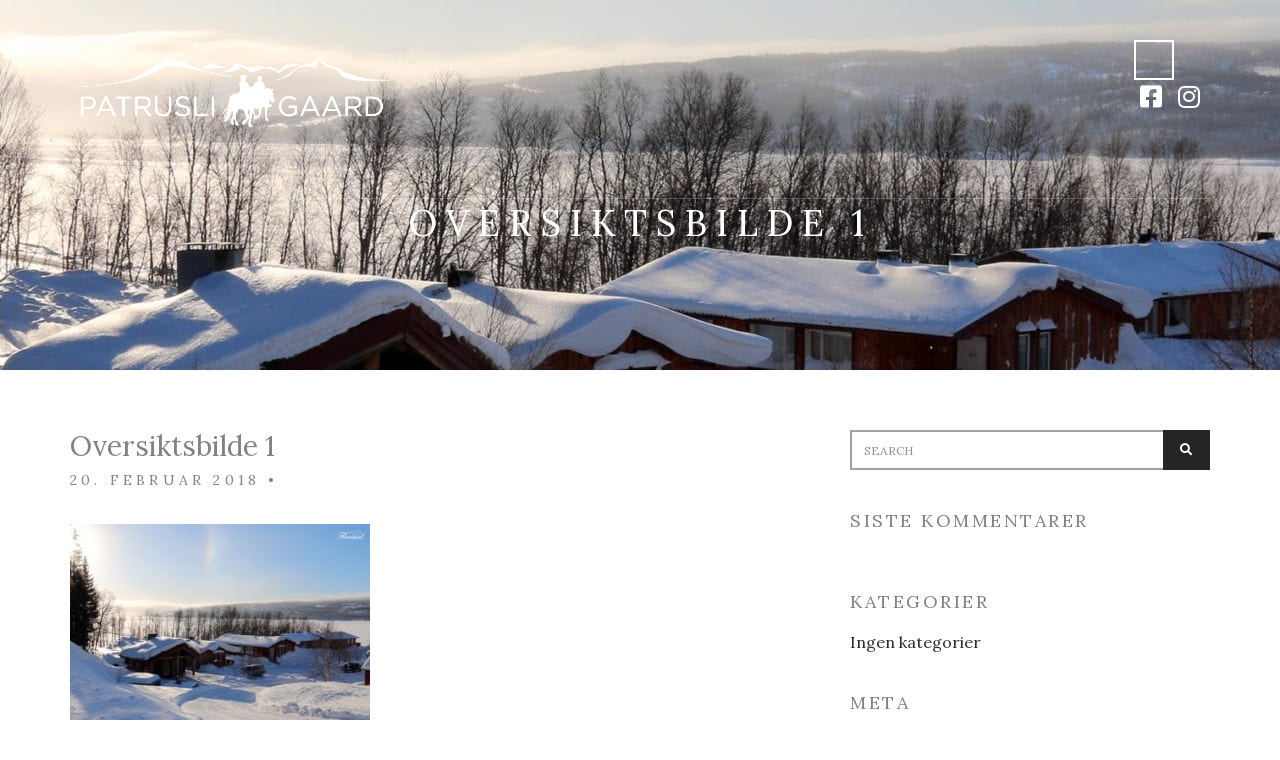

--- FILE ---
content_type: text/html; charset=UTF-8
request_url: https://patrusli.no/gallery/vinter/oversiktsbilde-1/
body_size: 11854
content:
<!doctype html>
<html lang="nb-NO">
<head>
	<meta charset="UTF-8">
	<meta name="viewport" content="width=device-width, initial-scale=1">
	<link rel="pingback" href="https://patrusli.no/xmlrpc.php">
	<meta name='robots' content='index, follow, max-image-preview:large, max-snippet:-1, max-video-preview:-1' />
	<style>img:is([sizes="auto" i], [sizes^="auto," i]) { contain-intrinsic-size: 3000px 1500px }</style>
	
	<!-- This site is optimized with the Yoast SEO plugin v26.8 - https://yoast.com/product/yoast-seo-wordpress/ -->
	<title>Oversiktsbilde 1 - Patrusli</title>
	<link rel="canonical" href="https://patrusli.no/gallery/vinter/oversiktsbilde-1/" />
	<meta property="og:locale" content="nb_NO" />
	<meta property="og:type" content="article" />
	<meta property="og:title" content="Oversiktsbilde 1 - Patrusli" />
	<meta property="og:url" content="https://patrusli.no/gallery/vinter/oversiktsbilde-1/" />
	<meta property="og:site_name" content="Patrusli" />
	<meta property="article:publisher" content="https://www.facebook.com/PatrusliGaard/?fref=ts" />
	<meta property="og:image" content="https://patrusli.no/gallery/vinter/oversiktsbilde-1" />
	<meta property="og:image:width" content="2268" />
	<meta property="og:image:height" content="1512" />
	<meta property="og:image:type" content="image/jpeg" />
	<meta name="twitter:card" content="summary_large_image" />
	<script type="application/ld+json" class="yoast-schema-graph">{"@context":"https://schema.org","@graph":[{"@type":"WebPage","@id":"https://patrusli.no/gallery/vinter/oversiktsbilde-1/","url":"https://patrusli.no/gallery/vinter/oversiktsbilde-1/","name":"Oversiktsbilde 1 - Patrusli","isPartOf":{"@id":"https://patrusli.no/#website"},"primaryImageOfPage":{"@id":"https://patrusli.no/gallery/vinter/oversiktsbilde-1/#primaryimage"},"image":{"@id":"https://patrusli.no/gallery/vinter/oversiktsbilde-1/#primaryimage"},"thumbnailUrl":"https://patrusli.no/wp-content/uploads/2017/06/Oversiktsbilde-1.jpg","datePublished":"2018-02-20T17:12:03+00:00","breadcrumb":{"@id":"https://patrusli.no/gallery/vinter/oversiktsbilde-1/#breadcrumb"},"inLanguage":"nb-NO","potentialAction":[{"@type":"ReadAction","target":["https://patrusli.no/gallery/vinter/oversiktsbilde-1/"]}]},{"@type":"ImageObject","inLanguage":"nb-NO","@id":"https://patrusli.no/gallery/vinter/oversiktsbilde-1/#primaryimage","url":"https://patrusli.no/wp-content/uploads/2017/06/Oversiktsbilde-1.jpg","contentUrl":"https://patrusli.no/wp-content/uploads/2017/06/Oversiktsbilde-1.jpg","width":2268,"height":1512},{"@type":"BreadcrumbList","@id":"https://patrusli.no/gallery/vinter/oversiktsbilde-1/#breadcrumb","itemListElement":[{"@type":"ListItem","position":1,"name":"Hjem","item":"https://patrusli.no/"},{"@type":"ListItem","position":2,"name":"Vinter","item":"https://patrusli.no/gallery/vinter/"},{"@type":"ListItem","position":3,"name":"Oversiktsbilde 1"}]},{"@type":"WebSite","@id":"https://patrusli.no/#website","url":"https://patrusli.no/","name":"Patrusli","description":"","publisher":{"@id":"https://patrusli.no/#organization"},"potentialAction":[{"@type":"SearchAction","target":{"@type":"EntryPoint","urlTemplate":"https://patrusli.no/?s={search_term_string}"},"query-input":{"@type":"PropertyValueSpecification","valueRequired":true,"valueName":"search_term_string"}}],"inLanguage":"nb-NO"},{"@type":"Organization","@id":"https://patrusli.no/#organization","name":"Patrusli Gaard","url":"https://patrusli.no/","logo":{"@type":"ImageObject","inLanguage":"nb-NO","@id":"https://patrusli.no/#/schema/logo/image/","url":"https://patrusli.no/wp-content/uploads/2014/09/Logo_neg@2x.png","contentUrl":"https://patrusli.no/wp-content/uploads/2014/09/Logo_neg@2x.png","width":600,"height":214,"caption":"Patrusli Gaard"},"image":{"@id":"https://patrusli.no/#/schema/logo/image/"},"sameAs":["https://www.facebook.com/PatrusliGaard/?fref=ts","https://www.instagram.com/patrusligaard/"]}]}</script>
	<!-- / Yoast SEO plugin. -->


<link rel='dns-prefetch' href='//fonts.googleapis.com' />
<link rel="alternate" type="application/rss+xml" title="Patrusli &raquo; strøm" href="https://patrusli.no/feed/" />
<link rel="alternate" type="application/rss+xml" title="Patrusli &raquo; kommentarstrøm" href="https://patrusli.no/comments/feed/" />
<link rel="alternate" type="application/rss+xml" title="Patrusli &raquo; Oversiktsbilde 1 kommentarstrøm" href="https://patrusli.no/gallery/vinter/oversiktsbilde-1/feed/" />
<script type="text/javascript">
/* <![CDATA[ */
window._wpemojiSettings = {"baseUrl":"https:\/\/s.w.org\/images\/core\/emoji\/16.0.1\/72x72\/","ext":".png","svgUrl":"https:\/\/s.w.org\/images\/core\/emoji\/16.0.1\/svg\/","svgExt":".svg","source":{"concatemoji":"https:\/\/patrusli.no\/wp-includes\/js\/wp-emoji-release.min.js?ver=c444a2b135f80f6f17414c6a44ceef5d"}};
/*! This file is auto-generated */
!function(s,n){var o,i,e;function c(e){try{var t={supportTests:e,timestamp:(new Date).valueOf()};sessionStorage.setItem(o,JSON.stringify(t))}catch(e){}}function p(e,t,n){e.clearRect(0,0,e.canvas.width,e.canvas.height),e.fillText(t,0,0);var t=new Uint32Array(e.getImageData(0,0,e.canvas.width,e.canvas.height).data),a=(e.clearRect(0,0,e.canvas.width,e.canvas.height),e.fillText(n,0,0),new Uint32Array(e.getImageData(0,0,e.canvas.width,e.canvas.height).data));return t.every(function(e,t){return e===a[t]})}function u(e,t){e.clearRect(0,0,e.canvas.width,e.canvas.height),e.fillText(t,0,0);for(var n=e.getImageData(16,16,1,1),a=0;a<n.data.length;a++)if(0!==n.data[a])return!1;return!0}function f(e,t,n,a){switch(t){case"flag":return n(e,"\ud83c\udff3\ufe0f\u200d\u26a7\ufe0f","\ud83c\udff3\ufe0f\u200b\u26a7\ufe0f")?!1:!n(e,"\ud83c\udde8\ud83c\uddf6","\ud83c\udde8\u200b\ud83c\uddf6")&&!n(e,"\ud83c\udff4\udb40\udc67\udb40\udc62\udb40\udc65\udb40\udc6e\udb40\udc67\udb40\udc7f","\ud83c\udff4\u200b\udb40\udc67\u200b\udb40\udc62\u200b\udb40\udc65\u200b\udb40\udc6e\u200b\udb40\udc67\u200b\udb40\udc7f");case"emoji":return!a(e,"\ud83e\udedf")}return!1}function g(e,t,n,a){var r="undefined"!=typeof WorkerGlobalScope&&self instanceof WorkerGlobalScope?new OffscreenCanvas(300,150):s.createElement("canvas"),o=r.getContext("2d",{willReadFrequently:!0}),i=(o.textBaseline="top",o.font="600 32px Arial",{});return e.forEach(function(e){i[e]=t(o,e,n,a)}),i}function t(e){var t=s.createElement("script");t.src=e,t.defer=!0,s.head.appendChild(t)}"undefined"!=typeof Promise&&(o="wpEmojiSettingsSupports",i=["flag","emoji"],n.supports={everything:!0,everythingExceptFlag:!0},e=new Promise(function(e){s.addEventListener("DOMContentLoaded",e,{once:!0})}),new Promise(function(t){var n=function(){try{var e=JSON.parse(sessionStorage.getItem(o));if("object"==typeof e&&"number"==typeof e.timestamp&&(new Date).valueOf()<e.timestamp+604800&&"object"==typeof e.supportTests)return e.supportTests}catch(e){}return null}();if(!n){if("undefined"!=typeof Worker&&"undefined"!=typeof OffscreenCanvas&&"undefined"!=typeof URL&&URL.createObjectURL&&"undefined"!=typeof Blob)try{var e="postMessage("+g.toString()+"("+[JSON.stringify(i),f.toString(),p.toString(),u.toString()].join(",")+"));",a=new Blob([e],{type:"text/javascript"}),r=new Worker(URL.createObjectURL(a),{name:"wpTestEmojiSupports"});return void(r.onmessage=function(e){c(n=e.data),r.terminate(),t(n)})}catch(e){}c(n=g(i,f,p,u))}t(n)}).then(function(e){for(var t in e)n.supports[t]=e[t],n.supports.everything=n.supports.everything&&n.supports[t],"flag"!==t&&(n.supports.everythingExceptFlag=n.supports.everythingExceptFlag&&n.supports[t]);n.supports.everythingExceptFlag=n.supports.everythingExceptFlag&&!n.supports.flag,n.DOMReady=!1,n.readyCallback=function(){n.DOMReady=!0}}).then(function(){return e}).then(function(){var e;n.supports.everything||(n.readyCallback(),(e=n.source||{}).concatemoji?t(e.concatemoji):e.wpemoji&&e.twemoji&&(t(e.twemoji),t(e.wpemoji)))}))}((window,document),window._wpemojiSettings);
/* ]]> */
</script>
<style id='wp-emoji-styles-inline-css' type='text/css'>

	img.wp-smiley, img.emoji {
		display: inline !important;
		border: none !important;
		box-shadow: none !important;
		height: 1em !important;
		width: 1em !important;
		margin: 0 0.07em !important;
		vertical-align: -0.1em !important;
		background: none !important;
		padding: 0 !important;
	}
</style>
<link rel='stylesheet' id='wp-block-library-css' href='https://patrusli.no/wp-includes/css/dist/block-library/style.min.css?ver=c444a2b135f80f6f17414c6a44ceef5d' type='text/css' media='all' />
<style id='classic-theme-styles-inline-css' type='text/css'>
/*! This file is auto-generated */
.wp-block-button__link{color:#fff;background-color:#32373c;border-radius:9999px;box-shadow:none;text-decoration:none;padding:calc(.667em + 2px) calc(1.333em + 2px);font-size:1.125em}.wp-block-file__button{background:#32373c;color:#fff;text-decoration:none}
</style>
<link rel='stylesheet' id='fca-ept4-column-css-css' href='https://patrusli.no/wp-content/plugins/easy-pricing-tables/includes/v4/blocks/column/column.min.css?ver=4.1.1' type='text/css' media='all' />
<link rel='stylesheet' id='fca-ept-editor-style-css' href='https://patrusli.no/wp-content/plugins/easy-pricing-tables/assets/blocks/editor/fca-ept-editor.min.css?ver=4.1.1' type='text/css' media='all' />
<link rel='stylesheet' id='fca-ept-layout1-style-css' href='https://patrusli.no/wp-content/plugins/easy-pricing-tables/assets/blocks/layout1/fca-ept-layout1.min.css?ver=4.1.1' type='text/css' media='all' />
<link rel='stylesheet' id='fca-ept-layout2-style-css' href='https://patrusli.no/wp-content/plugins/easy-pricing-tables/assets/blocks/layout2/fca-ept-layout2.min.css?ver=4.1.1' type='text/css' media='all' />
<link rel='stylesheet' id='dh-ptp-design1-css' href='https://patrusli.no/wp-content/plugins/easy-pricing-tables/assets/pricing-tables/design1/pricingtable.min.css?ver=4.1.1' type='text/css' media='all' />
<link rel='stylesheet' id='dh-ptp-block-css-css' href='https://patrusli.no/wp-content/plugins/easy-pricing-tables/assets/blocks/legacy/block.css?ver=4.1.1' type='text/css' media='all' />
<style id='global-styles-inline-css' type='text/css'>
:root{--wp--preset--aspect-ratio--square: 1;--wp--preset--aspect-ratio--4-3: 4/3;--wp--preset--aspect-ratio--3-4: 3/4;--wp--preset--aspect-ratio--3-2: 3/2;--wp--preset--aspect-ratio--2-3: 2/3;--wp--preset--aspect-ratio--16-9: 16/9;--wp--preset--aspect-ratio--9-16: 9/16;--wp--preset--color--black: #000000;--wp--preset--color--cyan-bluish-gray: #abb8c3;--wp--preset--color--white: #ffffff;--wp--preset--color--pale-pink: #f78da7;--wp--preset--color--vivid-red: #cf2e2e;--wp--preset--color--luminous-vivid-orange: #ff6900;--wp--preset--color--luminous-vivid-amber: #fcb900;--wp--preset--color--light-green-cyan: #7bdcb5;--wp--preset--color--vivid-green-cyan: #00d084;--wp--preset--color--pale-cyan-blue: #8ed1fc;--wp--preset--color--vivid-cyan-blue: #0693e3;--wp--preset--color--vivid-purple: #9b51e0;--wp--preset--gradient--vivid-cyan-blue-to-vivid-purple: linear-gradient(135deg,rgba(6,147,227,1) 0%,rgb(155,81,224) 100%);--wp--preset--gradient--light-green-cyan-to-vivid-green-cyan: linear-gradient(135deg,rgb(122,220,180) 0%,rgb(0,208,130) 100%);--wp--preset--gradient--luminous-vivid-amber-to-luminous-vivid-orange: linear-gradient(135deg,rgba(252,185,0,1) 0%,rgba(255,105,0,1) 100%);--wp--preset--gradient--luminous-vivid-orange-to-vivid-red: linear-gradient(135deg,rgba(255,105,0,1) 0%,rgb(207,46,46) 100%);--wp--preset--gradient--very-light-gray-to-cyan-bluish-gray: linear-gradient(135deg,rgb(238,238,238) 0%,rgb(169,184,195) 100%);--wp--preset--gradient--cool-to-warm-spectrum: linear-gradient(135deg,rgb(74,234,220) 0%,rgb(151,120,209) 20%,rgb(207,42,186) 40%,rgb(238,44,130) 60%,rgb(251,105,98) 80%,rgb(254,248,76) 100%);--wp--preset--gradient--blush-light-purple: linear-gradient(135deg,rgb(255,206,236) 0%,rgb(152,150,240) 100%);--wp--preset--gradient--blush-bordeaux: linear-gradient(135deg,rgb(254,205,165) 0%,rgb(254,45,45) 50%,rgb(107,0,62) 100%);--wp--preset--gradient--luminous-dusk: linear-gradient(135deg,rgb(255,203,112) 0%,rgb(199,81,192) 50%,rgb(65,88,208) 100%);--wp--preset--gradient--pale-ocean: linear-gradient(135deg,rgb(255,245,203) 0%,rgb(182,227,212) 50%,rgb(51,167,181) 100%);--wp--preset--gradient--electric-grass: linear-gradient(135deg,rgb(202,248,128) 0%,rgb(113,206,126) 100%);--wp--preset--gradient--midnight: linear-gradient(135deg,rgb(2,3,129) 0%,rgb(40,116,252) 100%);--wp--preset--font-size--small: 13px;--wp--preset--font-size--medium: 20px;--wp--preset--font-size--large: 36px;--wp--preset--font-size--x-large: 42px;--wp--preset--spacing--20: 0.44rem;--wp--preset--spacing--30: 0.67rem;--wp--preset--spacing--40: 1rem;--wp--preset--spacing--50: 1.5rem;--wp--preset--spacing--60: 2.25rem;--wp--preset--spacing--70: 3.38rem;--wp--preset--spacing--80: 5.06rem;--wp--preset--shadow--natural: 6px 6px 9px rgba(0, 0, 0, 0.2);--wp--preset--shadow--deep: 12px 12px 50px rgba(0, 0, 0, 0.4);--wp--preset--shadow--sharp: 6px 6px 0px rgba(0, 0, 0, 0.2);--wp--preset--shadow--outlined: 6px 6px 0px -3px rgba(255, 255, 255, 1), 6px 6px rgba(0, 0, 0, 1);--wp--preset--shadow--crisp: 6px 6px 0px rgba(0, 0, 0, 1);}:where(.is-layout-flex){gap: 0.5em;}:where(.is-layout-grid){gap: 0.5em;}body .is-layout-flex{display: flex;}.is-layout-flex{flex-wrap: wrap;align-items: center;}.is-layout-flex > :is(*, div){margin: 0;}body .is-layout-grid{display: grid;}.is-layout-grid > :is(*, div){margin: 0;}:where(.wp-block-columns.is-layout-flex){gap: 2em;}:where(.wp-block-columns.is-layout-grid){gap: 2em;}:where(.wp-block-post-template.is-layout-flex){gap: 1.25em;}:where(.wp-block-post-template.is-layout-grid){gap: 1.25em;}.has-black-color{color: var(--wp--preset--color--black) !important;}.has-cyan-bluish-gray-color{color: var(--wp--preset--color--cyan-bluish-gray) !important;}.has-white-color{color: var(--wp--preset--color--white) !important;}.has-pale-pink-color{color: var(--wp--preset--color--pale-pink) !important;}.has-vivid-red-color{color: var(--wp--preset--color--vivid-red) !important;}.has-luminous-vivid-orange-color{color: var(--wp--preset--color--luminous-vivid-orange) !important;}.has-luminous-vivid-amber-color{color: var(--wp--preset--color--luminous-vivid-amber) !important;}.has-light-green-cyan-color{color: var(--wp--preset--color--light-green-cyan) !important;}.has-vivid-green-cyan-color{color: var(--wp--preset--color--vivid-green-cyan) !important;}.has-pale-cyan-blue-color{color: var(--wp--preset--color--pale-cyan-blue) !important;}.has-vivid-cyan-blue-color{color: var(--wp--preset--color--vivid-cyan-blue) !important;}.has-vivid-purple-color{color: var(--wp--preset--color--vivid-purple) !important;}.has-black-background-color{background-color: var(--wp--preset--color--black) !important;}.has-cyan-bluish-gray-background-color{background-color: var(--wp--preset--color--cyan-bluish-gray) !important;}.has-white-background-color{background-color: var(--wp--preset--color--white) !important;}.has-pale-pink-background-color{background-color: var(--wp--preset--color--pale-pink) !important;}.has-vivid-red-background-color{background-color: var(--wp--preset--color--vivid-red) !important;}.has-luminous-vivid-orange-background-color{background-color: var(--wp--preset--color--luminous-vivid-orange) !important;}.has-luminous-vivid-amber-background-color{background-color: var(--wp--preset--color--luminous-vivid-amber) !important;}.has-light-green-cyan-background-color{background-color: var(--wp--preset--color--light-green-cyan) !important;}.has-vivid-green-cyan-background-color{background-color: var(--wp--preset--color--vivid-green-cyan) !important;}.has-pale-cyan-blue-background-color{background-color: var(--wp--preset--color--pale-cyan-blue) !important;}.has-vivid-cyan-blue-background-color{background-color: var(--wp--preset--color--vivid-cyan-blue) !important;}.has-vivid-purple-background-color{background-color: var(--wp--preset--color--vivid-purple) !important;}.has-black-border-color{border-color: var(--wp--preset--color--black) !important;}.has-cyan-bluish-gray-border-color{border-color: var(--wp--preset--color--cyan-bluish-gray) !important;}.has-white-border-color{border-color: var(--wp--preset--color--white) !important;}.has-pale-pink-border-color{border-color: var(--wp--preset--color--pale-pink) !important;}.has-vivid-red-border-color{border-color: var(--wp--preset--color--vivid-red) !important;}.has-luminous-vivid-orange-border-color{border-color: var(--wp--preset--color--luminous-vivid-orange) !important;}.has-luminous-vivid-amber-border-color{border-color: var(--wp--preset--color--luminous-vivid-amber) !important;}.has-light-green-cyan-border-color{border-color: var(--wp--preset--color--light-green-cyan) !important;}.has-vivid-green-cyan-border-color{border-color: var(--wp--preset--color--vivid-green-cyan) !important;}.has-pale-cyan-blue-border-color{border-color: var(--wp--preset--color--pale-cyan-blue) !important;}.has-vivid-cyan-blue-border-color{border-color: var(--wp--preset--color--vivid-cyan-blue) !important;}.has-vivid-purple-border-color{border-color: var(--wp--preset--color--vivid-purple) !important;}.has-vivid-cyan-blue-to-vivid-purple-gradient-background{background: var(--wp--preset--gradient--vivid-cyan-blue-to-vivid-purple) !important;}.has-light-green-cyan-to-vivid-green-cyan-gradient-background{background: var(--wp--preset--gradient--light-green-cyan-to-vivid-green-cyan) !important;}.has-luminous-vivid-amber-to-luminous-vivid-orange-gradient-background{background: var(--wp--preset--gradient--luminous-vivid-amber-to-luminous-vivid-orange) !important;}.has-luminous-vivid-orange-to-vivid-red-gradient-background{background: var(--wp--preset--gradient--luminous-vivid-orange-to-vivid-red) !important;}.has-very-light-gray-to-cyan-bluish-gray-gradient-background{background: var(--wp--preset--gradient--very-light-gray-to-cyan-bluish-gray) !important;}.has-cool-to-warm-spectrum-gradient-background{background: var(--wp--preset--gradient--cool-to-warm-spectrum) !important;}.has-blush-light-purple-gradient-background{background: var(--wp--preset--gradient--blush-light-purple) !important;}.has-blush-bordeaux-gradient-background{background: var(--wp--preset--gradient--blush-bordeaux) !important;}.has-luminous-dusk-gradient-background{background: var(--wp--preset--gradient--luminous-dusk) !important;}.has-pale-ocean-gradient-background{background: var(--wp--preset--gradient--pale-ocean) !important;}.has-electric-grass-gradient-background{background: var(--wp--preset--gradient--electric-grass) !important;}.has-midnight-gradient-background{background: var(--wp--preset--gradient--midnight) !important;}.has-small-font-size{font-size: var(--wp--preset--font-size--small) !important;}.has-medium-font-size{font-size: var(--wp--preset--font-size--medium) !important;}.has-large-font-size{font-size: var(--wp--preset--font-size--large) !important;}.has-x-large-font-size{font-size: var(--wp--preset--font-size--x-large) !important;}
:where(.wp-block-post-template.is-layout-flex){gap: 1.25em;}:where(.wp-block-post-template.is-layout-grid){gap: 1.25em;}
:where(.wp-block-columns.is-layout-flex){gap: 2em;}:where(.wp-block-columns.is-layout-grid){gap: 2em;}
:root :where(.wp-block-pullquote){font-size: 1.5em;line-height: 1.6;}
</style>
<link rel='stylesheet' id='font-awesome-css' href='https://patrusli.no/wp-content/plugins/socials-ignited/includes/assets/vendor/fontawesome/css/all.min.css?ver=5.15.3' type='text/css' media='all' />
<link rel='stylesheet' id='socials-ignited-css' href='https://patrusli.no/wp-content/plugins/socials-ignited/includes/assets/css/style.min.css?ver=2.0.0' type='text/css' media='all' />
<style id='socials-ignited-inline-css' type='text/css'>
#socials-ignited-2 i { color: #ffffff; font-size: 25px; width: 33px; height: 33px; line-height: 33px; border-radius: 50px; opacity: 1;  } 

#socials-ignited-3 i { font-size: 30px; width: 33px; height: 33px; line-height: 33px; border-radius: 50px; opacity: 1;  } 

</style>
<link rel='stylesheet' id='parent-style-css' href='https://patrusli.no/wp-content/themes/zermatt/style.css?ver=c444a2b135f80f6f17414c6a44ceef5d' type='text/css' media='all' />
<link rel='stylesheet' id='zermatt-user-google-fonts-css' href='https://fonts.googleapis.com/css?family=Lora%3A400%2C400i%2C700&#038;ver=1.3.2-1.0.0' type='text/css' media='all' />
<link rel='stylesheet' id='zermatt-base-css' href='https://patrusli.no/wp-content/themes/zermatt/css/base.css?ver=1.0.0' type='text/css' media='all' />
<link rel='stylesheet' id='zermatt-common-css' href='https://patrusli.no/wp-content/themes/zermatt/common/css/global.css?ver=1.0.0' type='text/css' media='all' />
<link rel='stylesheet' id='flexslider-css' href='https://patrusli.no/wp-content/themes/zermatt/css/flexslider.css?ver=2.5.0' type='text/css' media='all' />
<link rel='stylesheet' id='mmenu-css' href='https://patrusli.no/wp-content/themes/zermatt/css/mmenu.css?ver=5.2.0' type='text/css' media='all' />
<link rel='stylesheet' id='magnific-popup-css' href='https://patrusli.no/wp-content/themes/zermatt/css/magnific.css?ver=1.0.0' type='text/css' media='all' />
<link rel='stylesheet' id='jquery-ui-datepicker-css' href='https://patrusli.no/wp-content/themes/zermatt/css/jquery-ui-1.10.4.datepicker.min.css?ver=1.10.4' type='text/css' media='all' />
<link rel='stylesheet' id='justifiedGallery-css' href='https://patrusli.no/wp-content/themes/zermatt/css/justifiedGallery.min.css?ver=3.6.0' type='text/css' media='all' />
<link rel='stylesheet' id='ci-weather-icons-css' href='https://patrusli.no/wp-content/themes/zermatt/css/ci-weather-icons.css?ver=1.0' type='text/css' media='all' />
<link rel='stylesheet' id='slick-slider-css' href='https://patrusli.no/wp-content/themes/zermatt/css/slick.css?ver=1.5.7' type='text/css' media='all' />
<link rel='stylesheet' id='zermatt-style-parent-css' href='https://patrusli.no/wp-content/themes/zermatt/style.css?ver=1.3.2-1.0.0' type='text/css' media='all' />
<link rel='stylesheet' id='zermatt-style-css' href='https://patrusli.no/wp-content/themes/patrusli/style.css?ver=1.3.2-1.0.0' type='text/css' media='all' />
<style id='zermatt-style-inline-css' type='text/css'>
body { font-family: Lora; font-weight: 400; font-size: 16px; line-height: 1.875; } h1 { font-family: Lora; font-weight: 400; font-size: 36px; line-height: 1.2; text-transform: uppercase; } h2 { font-family: Lora; font-weight: 400; font-size: 28px; line-height: 1.2; text-transform: uppercase; } h3 { font-family: Lora; font-weight: 400; font-size: 24px; line-height: 1.2; text-transform: uppercase; } h4 { font-family: Lora; font-weight: 400; font-size: 18px; line-height: 1.2; text-transform: uppercase; } h5 { font-family: Lora; font-weight: 400; font-size: 14px; line-height: 1.2; text-transform: uppercase; } h6 { font-family: Lora; font-weight: 400; font-size: 12px; line-height: 1.2; text-transform: uppercase; } input, textarea, select { font-family: Lora; font-weight: 400; font-size: 12px; line-height: 1.3; } form label, form .label { font-family: Lora; font-weight: 400; font-size: 16px; line-height: 1.875; } .btn, .button, button[type="submit"], input[type="submit"], input[type="reset"], input[type="button"], button, .comment-reply-link, .link-button { font-family: Lora; font-weight: 400; font-size: 12px; line-height: 1.2; text-transform: uppercase; letter-spacing: 1.2px; } .sidebar .widget-title,.section-title,.slide-title { font-family: Lora; font-weight: 400; font-size: 18px; line-height: 1.2; text-transform: uppercase; } .widget { font-family: Lora; font-weight: 400; font-size: 16px; line-height: 1.875; text-transform: none; } 
		.navigation > li ul a,
		.header .ci-dropdown-menu ul li a {
			color: #000000;
		}
				.header,
		.header a,
		.header .ci-dropdown-toggle,
		.header .btn,
		.page-title {
			color: #ffffff;
		}

		.header .ci-dropdown-toggle,
		.header .btn,
		.header .ci-dropdown-menu ul,
		.navigation ul {
			border-color: #ffffff;
		}

		.header .ci-dropdown-toggle:hover,
		.header .btn:hover,
		.header .btn:active,
		.header .btn:focus,
		.header .ci-dropdown-menu ul li a:hover,
		.header .ci-dropdown .sfHover > a,
		.header .ci-dropdown .sfHover > button,
		.header .ci-dropdown .current_page_item > a,
		.header .ci-dropdown .current-menu-item > a,
		.header .ci-dropdown .current-menu-ancestor > a,
		.header .ci-dropdown .current-menu-parent > a,
		.navigation > li ul a:hover,
		.navigation > li ul .sfHover > a {
			background-color: #ffffff;
		}

		.header .ci-dropdown-menu ul li a,
		.navigation ul li a {
			background-color: rgba(255,255,255,0.5);
		}
				.header .ci-dropdown-toggle:hover,
		.header .btn:hover,
		.header .btn:active,
		.header .btn:focus,
		.header .ci-dropdown-menu ul li a:hover,
		.header .ci-dropdown .sfHover > a,
		.header .ci-dropdown .sfHover > button,
		.header .ci-dropdown .current_page_item > a,
		.header .ci-dropdown .current-menu-item > a,
		.header .ci-dropdown .current-menu-ancestor > a,
		.header .ci-dropdown .current-menu-parent > a,
		.navigation > li ul a:hover,
		.navigation > li ul .sfHover > a {
			color: #000000;
		}
		
#ci-hero-4 .widget-wrap { color: white; background-image: url(https://patrusli.no/wp-content/uploads/2020/05/Untitled-1.jpg);background-repeat: repeat; } 

#ci-hero-5 .widget-wrap { color: white; background-image: url(https://patrusli.no/wp-content/uploads/2020/05/IMG_5948.jpg);background-repeat: repeat; } 

#ci-hero-7 .widget-wrap { color: white; background-image: url(https://patrusli.no/wp-content/uploads/2020/05/IMG_8221-1.jpg);background-repeat: repeat; } 

#ci-hero-9 .widget-wrap { color: #ffffff; background-color: #ffffff; background-image: url(https://patrusli.no/wp-content/uploads/2020/05/IMG_8582.jpg);background-repeat: repeat; } 

#ci-hero-10 .widget-wrap { color: white; background-image: url(https://patrusli.no/wp-content/uploads/2014/03/kiting-stort.jpg);background-repeat: repeat; } 

#ci-hero-11 .widget-wrap { color: white; background-image: url(https://patrusli.no/wp-content/uploads/2020/10/IMG_8630.jpg);background-repeat: repeat; } 

#ci-text-2 .widget-wrap { color: white;  } 

#ci-text-4 .widget-wrap { color: white;  } 

#ci-text-6 .widget-wrap { color: white;  } 

</style>
<script type="text/javascript" src="https://patrusli.no/wp-includes/js/jquery/jquery.min.js?ver=3.7.1" id="jquery-core-js"></script>
<script type="text/javascript" src="https://patrusli.no/wp-includes/js/jquery/jquery-migrate.min.js?ver=3.4.1" id="jquery-migrate-js"></script>
<link rel="https://api.w.org/" href="https://patrusli.no/wp-json/" /><link rel="alternate" title="JSON" type="application/json" href="https://patrusli.no/wp-json/wp/v2/media/3529" /><link rel="EditURI" type="application/rsd+xml" title="RSD" href="https://patrusli.no/xmlrpc.php?rsd" />

<link rel='shortlink' href='https://patrusli.no/?p=3529' />
<link rel="alternate" title="oEmbed (JSON)" type="application/json+oembed" href="https://patrusli.no/wp-json/oembed/1.0/embed?url=https%3A%2F%2Fpatrusli.no%2Fgallery%2Fvinter%2Foversiktsbilde-1%2F" />
<link rel="alternate" title="oEmbed (XML)" type="text/xml+oembed" href="https://patrusli.no/wp-json/oembed/1.0/embed?url=https%3A%2F%2Fpatrusli.no%2Fgallery%2Fvinter%2Foversiktsbilde-1%2F&#038;format=xml" />
		<script type="text/javascript">
			var _statcounter = _statcounter || [];
			_statcounter.push({"tags": {"author": "flen"}});
		</script>
		<style type="text/css">.recentcomments a{display:inline !important;padding:0 !important;margin:0 !important;}</style><link rel="preconnect" href="https://fonts.gstatic.com/" crossorigin><link rel="icon" href="https://patrusli.no/wp-content/uploads/2022/10/cropped-LOGO-REKLAME-FB-32x32.jpg" sizes="32x32" />
<link rel="icon" href="https://patrusli.no/wp-content/uploads/2022/10/cropped-LOGO-REKLAME-FB-192x192.jpg" sizes="192x192" />
<link rel="apple-touch-icon" href="https://patrusli.no/wp-content/uploads/2022/10/cropped-LOGO-REKLAME-FB-180x180.jpg" />
<meta name="msapplication-TileImage" content="https://patrusli.no/wp-content/uploads/2022/10/cropped-LOGO-REKLAME-FB-270x270.jpg" />
</head>
<body class="attachment wp-singular attachment-template-default single single-attachment postid-3529 attachmentid-3529 attachment-jpeg wp-theme-zermatt wp-child-theme-patrusli">

	<div class="preloader">
		<div class="spinner">
			<div class="bounce1"></div>
			<div class="bounce2"></div>
			<div class="bounce3"></div>
		</div>
	</div>

<div id="page">
	<header class="header header-default">
		<div class="container">
			<div class="row">
				<div class="col-xs-12">
					<div class="mast-head">
						<div class="mast-head-left">
							<h1 class="site-logo">
								<a href="https://patrusli.no/">
																			<img src="https://patrusli.no/wp-content/uploads/2022/10/Logo_hvit-copy.png" alt="Patrusli"/>
																	</a>

							</h1>

															<p class="site-tagline"></p>
													</div><!-- .mast-head-left -->

						<div class="mast-head-right">
							<div class="mast-head-group">

								
								
								
								
																	<div class="ci-dropdown ci-dropdown-left ci-dropdown-nav">
										<ul class="ci-dropdown-menu">
											<li>
												<button class="ci-dropdown-toggle" type="button">
													<i class="fa fa-navicon"></i>
												</button>

												<ul id="menu-hovedmeny" class="nav-clone"><li id="menu-item-3027" class="menu-item menu-item-type-post_type menu-item-object-page menu-item-home menu-item-3027"><a href="https://patrusli.no/">Hjem</a></li>
<li id="menu-item-3031" class="menu-item menu-item-type-post_type menu-item-object-page menu-item-has-children menu-item-3031"><a href="https://patrusli.no/aktiviteter/">Gjøre</a>
<ul class="sub-menu">
	<li id="menu-item-4322" class="menu-item menu-item-type-custom menu-item-object-custom menu-item-4322"><a href="https://patrusli.no/attraction/snoscooter/">Snøscooter</a></li>
	<li id="menu-item-3504" class="menu-item menu-item-type-custom menu-item-object-custom menu-item-3504"><a href="http://patrusli.no/aktivitet/vinteraktiviteter/">Vinteraktiviteter</a></li>
	<li id="menu-item-3845" class="menu-item menu-item-type-post_type menu-item-object-zermatt_attraction menu-item-3845"><a href="https://patrusli.no/attraction/fiske/">Fiske</a></li>
	<li id="menu-item-3079" class="menu-item menu-item-type-post_type menu-item-object-zermatt_attraction menu-item-3079"><a href="https://patrusli.no/attraction/turmuligheter/">Turmuligheter</a></li>
</ul>
</li>
<li id="menu-item-3034" class="menu-item menu-item-type-post_type menu-item-object-page menu-item-has-children menu-item-3034"><a href="https://patrusli.no/overnatting/">Sove</a>
<ul class="sub-menu">
	<li id="menu-item-3090" class="menu-item menu-item-type-post_type menu-item-object-zermatt_room menu-item-3090"><a href="https://patrusli.no/room/hytte-nummer-1-fire-senger/">Hytte nummer 1 *fire senger*</a></li>
	<li id="menu-item-3089" class="menu-item menu-item-type-post_type menu-item-object-zermatt_room menu-item-3089"><a href="https://patrusli.no/room/hytte-nummer-2-fire-senger/">Hytte nummer 2 *fire senger*</a></li>
	<li id="menu-item-3088" class="menu-item menu-item-type-post_type menu-item-object-zermatt_room menu-item-3088"><a href="https://patrusli.no/room/hytte-nummer-3-seks-senger/">Hytte nummer 3 *seks senger*</a></li>
	<li id="menu-item-3087" class="menu-item menu-item-type-post_type menu-item-object-zermatt_room menu-item-3087"><a href="https://patrusli.no/room/hytte-nummer-4-atte-senger/">Hytte nummer 4 *åtte senger*</a></li>
	<li id="menu-item-3086" class="menu-item menu-item-type-post_type menu-item-object-zermatt_room menu-item-3086"><a href="https://patrusli.no/room/hytte-nummer-5-seks-senger/">Hytte nummer 5 *seks senger*</a></li>
	<li id="menu-item-3085" class="menu-item menu-item-type-post_type menu-item-object-zermatt_room menu-item-3085"><a href="https://patrusli.no/room/hytte-nummer-6-atte-senger/">Hytte nummer 6 *åtte senger*</a></li>
	<li id="menu-item-3084" class="menu-item menu-item-type-post_type menu-item-object-zermatt_room menu-item-3084"><a href="https://patrusli.no/room/hytte-nummer-7-seks-senger/">Hytte nummer 7 *seks senger*</a></li>
</ul>
</li>
<li id="menu-item-3028" class="menu-item menu-item-type-post_type menu-item-object-page menu-item-3028"><a href="https://patrusli.no/pakker-2/">Bedrift</a></li>
<li id="menu-item-3285" class="menu-item menu-item-type-post_type menu-item-object-page menu-item-3285"><a href="https://patrusli.no/galleri/">Galleri</a></li>
<li id="menu-item-3033" class="menu-item menu-item-type-post_type menu-item-object-page menu-item-3033"><a href="https://patrusli.no/om-oss/">Om oss</a></li>
<li id="menu-item-3032" class="menu-item menu-item-type-post_type menu-item-object-page menu-item-3032"><a href="https://patrusli.no/kontakt-oss/">Kontakt</a></li>
</ul>											</li>
										</ul>
									</div><!-- .ci-dropdown-nav -->
																	<div id="social-sub">
										<aside id="socials-ignited-2" class="widget group widget_socials_ignited"><div class="ci-socials-ignited ci-socials-ignited-fa"><a href="https://www.facebook.com/PatrusliGaard"   ><i class="fab fa-facebook-square"></i></a><a href="https://www.instagram.com/patrusligaard/"   ><i class="fab fa-instagram"></i></a></div></aside>									</div>
								<a href="#mobilemenu" class="mobile-trigger">
									<i class="fa fa-navicon"></i>
								</a>
							</div>
						</div>
						<!-- .mast-head-right -->
					</div>
				</div>
			</div>
		</div>
		<div id="mobilemenu"></div>
	</header>

<div class="hero-wrap">
	<div class="page-hero" style="background-color: #ffffff;background-image: url(https://patrusli.no/wp-content/uploads/2017/06/Oversiktsbilde-1-1920x370.jpg);">
		<div class="container">
			<div class="row">
				<div class="col-xs-12">
					<h2 class="page-title">Oversiktsbilde 1</h2>

									</div>
			</div>
		</div>
	</div>
</div>
<main class="main">
	<div class="container">

		
			<div class="row">
				<div class="col-md-8">
											<article id="post-3529" class="entry post-3529 attachment type-attachment status-inherit hentry">
							<h1 class="entry-title">Oversiktsbilde 1</h1>

							<div class="entry-meta">
								<time class="entry-time" datetime="2018-02-20T18:12:03+01:00">
									20. februar 2018								</time>
								&bull;
								<span class="entry-categories"></span>
							</div>
							
							<div class="entry-content">
								<p class="attachment"><a href='https://patrusli.no/wp-content/uploads/2017/06/Oversiktsbilde-1.jpg' data-lightbox="gal[3529]"><img fetchpriority="high" decoding="async" width="300" height="200" src="https://patrusli.no/wp-content/uploads/2017/06/Oversiktsbilde-1-300x200.jpg" class="attachment-medium size-medium" alt="" srcset="https://patrusli.no/wp-content/uploads/2017/06/Oversiktsbilde-1-300x200.jpg 300w, https://patrusli.no/wp-content/uploads/2017/06/Oversiktsbilde-1-768x512.jpg 768w, https://patrusli.no/wp-content/uploads/2017/06/Oversiktsbilde-1-1024x683.jpg 1024w, https://patrusli.no/wp-content/uploads/2017/06/Oversiktsbilde-1-450x300.jpg 450w" sizes="(max-width: 300px) 100vw, 300px" /></a></p>
															</div>
						</article>

						
	<div id="comments">


	<section id="respond">
		<div id="form-wrapper" class="group">
				<div id="respond" class="comment-respond">
		<h3 id="reply-title" class="comment-reply-title">Legg igjen en kommentar</h3><p class="must-log-in">Du må være <a href="https://patrusli.no/wp-login.php?redirect_to=https%3A%2F%2Fpatrusli.no%2Fgallery%2Fvinter%2Foversiktsbilde-1%2F">innlogget</a> for å kunne kommentere.</p>	</div><!-- #respond -->
			</div><!-- #form-wrapper -->
	</section>

	</div><!-- #comments -->
									</div>

				<div class="col-md-4">
					<div class="sidebar">
	<aside id="search-2" class="widget group widget_search"><form action="https://patrusli.no/" class="searchform" method="get" role="search">
	<div>
		<label class="screen-reader-text">Search for:</label>
		<input type="text" placeholder="Search" name="s" value="">
		<button class="searchsubmit" type="submit"><i class="fa fa-search"></i><span class="screen-reader-text">Search</span></button>
	</div>
</form></aside><aside id="recent-comments-2" class="widget group widget_recent_comments"><h3 class="widget-title">Siste kommentarer</h3><ul id="recentcomments"></ul></aside><aside id="categories-2" class="widget group widget_categories"><h3 class="widget-title">Kategorier</h3>
			<ul>
				<li class="cat-item-none">Ingen kategorier</li>			</ul>

			</aside><aside id="meta-2" class="widget group widget_meta"><h3 class="widget-title">Meta</h3>
		<ul>
						<li><a rel="nofollow" href="https://patrusli.no/wp-login.php">Logg inn</a></li>
			<li><a href="https://patrusli.no/feed/">Innleggsstrøm</a></li>
			<li><a href="https://patrusli.no/comments/feed/">Kommentarstrøm</a></li>

			<li><a href="https://nb.wordpress.org/">WordPress.org</a></li>
		</ul>

		</aside><aside id="categories-3" class="widget group widget_categories"><h3 class="widget-title">Categories</h3>
			<ul>
				<li class="cat-item-none">Ingen kategorier</li>			</ul>

			</aside><aside id="ci-socials-1" class="widget group widget_ci-socials"><h3 class="widget-title">We are social</h3>		<ul class="social-icons">
										<li><a target="_blank" href="https://patrusli.no/feed/" class="social-icon"><i class="fa fa-rss"></i></a></li>
					</ul>
		</aside></div>
				</div>
			</div>

		
	</div>
</main>

	
	<footer class="footer">
		<div class="container">
		      <div class="row">
         	<div class="col-sm-3">
                            <aside id="block-9" class="widget group widget_block widget_text">
<p></p>
</aside><aside id="block-4" class="widget group widget_block widget_media_image"><div class="wp-block-image">
<figure class="aligncenter size-full is-resized"><a href="https://www.google.com/maps/place/Stugudalsvegen+1684,+7590+Tydal/@62.9347447,11.8386318,17z/data=!3m1!4b1!4m5!3m4!1s0x466c48d305779b21:0x7da9b122aa03f404!8m2!3d62.9347423!4d11.8408205"><img loading="lazy" decoding="async" src="https://patrusli.no/wp-content/uploads/2022/10/Ikon-hus-mini.png" alt="" class="wp-image-4268" width="43" height="43"/></a></figure></div></aside><aside id="ci-text-2" class="widget group widget_ci-text"><div class="widget-wrap">			<div class="text-center text-emphasis text-lg entry-content">
				<p>Patrusli Gaard<br />
Stugudalsveien 1684<br />
7590 Tydal</p>
			</div>
			</div></aside> 
         	</div>
         	<div class="col-sm-3">
                             <aside id="block-8" class="widget group widget_block widget_text">
<p></p>
</aside><aside id="block-3" class="widget group widget_block widget_media_image"><div class="wp-block-image">
<figure class="aligncenter size-full is-resized"><img loading="lazy" decoding="async" src="https://patrusli.no/wp-content/uploads/2022/10/Ikon-telefon-mini.png" alt="" class="wp-image-4269" width="43" height="43"/></figure></div></aside><aside id="ci-text-4" class="widget group widget_ci-text"><div class="widget-wrap">			<div class="text-center text-emphasis text-lg entry-content">
				<p>90 10 46 00 / 90 10 46 01</p>
			</div>
			</div></aside> 
         	</div>
         	<div class="col-sm-3">
                              <aside id="block-7" class="widget group widget_block widget_text">
<p></p>
</aside><aside id="block-2" class="widget group widget_block widget_media_image"><div class="wp-block-image">
<figure class="aligncenter size-full is-resized"><img loading="lazy" decoding="async" src="https://patrusli.no/wp-content/uploads/2022/10/Ikon-epost-mini-2.png" alt="" class="wp-image-4270" width="47" height="47"/></figure></div></aside><aside id="ci-text-6" class="widget group widget_ci-text"><div class="widget-wrap">			<div class="text-center text-emphasis text-lg entry-content">
				<p>post@patrusli.no</p>
			</div>
			</div></aside> 
         	</div>
         	<div class="col-sm-3">
                             <aside id="block-6" class="widget group widget_block widget_text">
<p></p>
</aside><aside id="block-5" class="widget group widget_block widget_media_image"><div class="wp-block-image">
<figure class="aligncenter size-full"><a href="https://patrusli.no/wp-content/uploads/2022/10/Logo-IPT-Trondelag-hvit-mini.png"><img loading="lazy" decoding="async" width="113" height="84" src="https://patrusli.no/wp-content/uploads/2022/10/Logo-IPT-Trondelag-hvit-mini.png" alt="" class="wp-image-4272"/></a></figure></div></aside><aside id="socials-ignited-3" class="widget group widget_socials_ignited"><div class="ci-socials-ignited ci-socials-ignited-fa"><a href="https://www.facebook.com/PatrusliGaard" target="_blank" rel="nofollow" ><i class="fab fa-facebook-square"></i></a><a href="https://www.instagram.com/patrusligaard/" target="_blank" rel="nofollow" ><i class="fab fa-instagram"></i></a></div></aside> 
         </div>
      </div>
			<div class="row">
				<div class="col-sm-6">
					<p>
						<a href="http://www.cssigniter.com/ignite/themes/zermatt/">Zermatt &ndash; A Hotel WordPress theme</a>					</p>
				</div>
				<div class="col-sm-6 text-right">
					<p>
						Made by <a href="http://www.cssigniter.com/ignite/">CSSIgniter.com</a>					</p>
				</div>
			</div>
		</div>
	</footer>
</div>

<script type="speculationrules">
{"prefetch":[{"source":"document","where":{"and":[{"href_matches":"\/*"},{"not":{"href_matches":["\/wp-*.php","\/wp-admin\/*","\/wp-content\/uploads\/*","\/wp-content\/*","\/wp-content\/plugins\/*","\/wp-content\/themes\/patrusli\/*","\/wp-content\/themes\/zermatt\/*","\/*\\?(.+)"]}},{"not":{"selector_matches":"a[rel~=\"nofollow\"]"}},{"not":{"selector_matches":".no-prefetch, .no-prefetch a"}}]},"eagerness":"conservative"}]}
</script>
		<!-- Start of StatCounter Code -->
		<script>
			<!--
			var sc_project=5743246;
			var sc_security="8da13b77";
			var sc_invisible=1;
		</script>
        <script type="text/javascript" src="https://www.statcounter.com/counter/counter.js" async></script>
		<noscript><div class="statcounter"><a title="web analytics" href="https://statcounter.com/"><img class="statcounter" src="https://c.statcounter.com/5743246/0/8da13b77/1/" alt="web analytics" /></a></div></noscript>
		<!-- End of StatCounter Code -->
		<script type="text/javascript" src="https://patrusli.no/wp-content/plugins/easy-pricing-tables/includes/v4/blocks/table/table-frontend.min.js?ver=4.1.1" id="fca-ept4-frontend-js-js"></script>
<script type="text/javascript" src="https://patrusli.no/wp-includes/js/dist/vendor/react.min.js?ver=18.3.1.1" id="react-js"></script>
<script type="text/javascript" src="https://patrusli.no/wp-includes/js/dist/vendor/react-jsx-runtime.min.js?ver=18.3.1" id="react-jsx-runtime-js"></script>
<script type="text/javascript" src="https://patrusli.no/wp-includes/js/dist/autop.min.js?ver=9fb50649848277dd318d" id="wp-autop-js"></script>
<script type="text/javascript" src="https://patrusli.no/wp-includes/js/dist/vendor/wp-polyfill.min.js?ver=3.15.0" id="wp-polyfill-js"></script>
<script type="text/javascript" src="https://patrusli.no/wp-includes/js/dist/blob.min.js?ver=9113eed771d446f4a556" id="wp-blob-js"></script>
<script type="text/javascript" src="https://patrusli.no/wp-includes/js/dist/block-serialization-default-parser.min.js?ver=14d44daebf663d05d330" id="wp-block-serialization-default-parser-js"></script>
<script type="text/javascript" src="https://patrusli.no/wp-includes/js/dist/hooks.min.js?ver=4d63a3d491d11ffd8ac6" id="wp-hooks-js"></script>
<script type="text/javascript" src="https://patrusli.no/wp-includes/js/dist/deprecated.min.js?ver=e1f84915c5e8ae38964c" id="wp-deprecated-js"></script>
<script type="text/javascript" src="https://patrusli.no/wp-includes/js/dist/dom.min.js?ver=80bd57c84b45cf04f4ce" id="wp-dom-js"></script>
<script type="text/javascript" src="https://patrusli.no/wp-includes/js/dist/vendor/react-dom.min.js?ver=18.3.1.1" id="react-dom-js"></script>
<script type="text/javascript" src="https://patrusli.no/wp-includes/js/dist/escape-html.min.js?ver=6561a406d2d232a6fbd2" id="wp-escape-html-js"></script>
<script type="text/javascript" src="https://patrusli.no/wp-includes/js/dist/element.min.js?ver=a4eeeadd23c0d7ab1d2d" id="wp-element-js"></script>
<script type="text/javascript" src="https://patrusli.no/wp-includes/js/dist/is-shallow-equal.min.js?ver=e0f9f1d78d83f5196979" id="wp-is-shallow-equal-js"></script>
<script type="text/javascript" src="https://patrusli.no/wp-includes/js/dist/i18n.min.js?ver=5e580eb46a90c2b997e6" id="wp-i18n-js"></script>
<script type="text/javascript" id="wp-i18n-js-after">
/* <![CDATA[ */
wp.i18n.setLocaleData( { 'text direction\u0004ltr': [ 'ltr' ] } );
/* ]]> */
</script>
<script type="text/javascript" id="wp-keycodes-js-translations">
/* <![CDATA[ */
( function( domain, translations ) {
	var localeData = translations.locale_data[ domain ] || translations.locale_data.messages;
	localeData[""].domain = domain;
	wp.i18n.setLocaleData( localeData, domain );
} )( "default", {"translation-revision-date":"2025-11-13 20:16:25+0000","generator":"GlotPress\/4.0.3","domain":"messages","locale_data":{"messages":{"":{"domain":"messages","plural-forms":"nplurals=2; plural=n != 1;","lang":"nb_NO"},"Tilde":["Tilde"],"Backtick":["Baklengs apostrof"],"Period":["Punktum"],"Comma":["Komma"]}},"comment":{"reference":"wp-includes\/js\/dist\/keycodes.js"}} );
/* ]]> */
</script>
<script type="text/javascript" src="https://patrusli.no/wp-includes/js/dist/keycodes.min.js?ver=034ff647a54b018581d3" id="wp-keycodes-js"></script>
<script type="text/javascript" src="https://patrusli.no/wp-includes/js/dist/priority-queue.min.js?ver=9c21c957c7e50ffdbf48" id="wp-priority-queue-js"></script>
<script type="text/javascript" src="https://patrusli.no/wp-includes/js/dist/compose.min.js?ver=84bcf832a5c99203f3db" id="wp-compose-js"></script>
<script type="text/javascript" src="https://patrusli.no/wp-includes/js/dist/private-apis.min.js?ver=0f8478f1ba7e0eea562b" id="wp-private-apis-js"></script>
<script type="text/javascript" src="https://patrusli.no/wp-includes/js/dist/redux-routine.min.js?ver=8bb92d45458b29590f53" id="wp-redux-routine-js"></script>
<script type="text/javascript" src="https://patrusli.no/wp-includes/js/dist/data.min.js?ver=fe6c4835cd00e12493c3" id="wp-data-js"></script>
<script type="text/javascript" id="wp-data-js-after">
/* <![CDATA[ */
( function() {
	var userId = 0;
	var storageKey = "WP_DATA_USER_" + userId;
	wp.data
		.use( wp.data.plugins.persistence, { storageKey: storageKey } );
} )();
/* ]]> */
</script>
<script type="text/javascript" src="https://patrusli.no/wp-includes/js/dist/html-entities.min.js?ver=2cd3358363e0675638fb" id="wp-html-entities-js"></script>
<script type="text/javascript" src="https://patrusli.no/wp-includes/js/dist/dom-ready.min.js?ver=f77871ff7694fffea381" id="wp-dom-ready-js"></script>
<script type="text/javascript" id="wp-a11y-js-translations">
/* <![CDATA[ */
( function( domain, translations ) {
	var localeData = translations.locale_data[ domain ] || translations.locale_data.messages;
	localeData[""].domain = domain;
	wp.i18n.setLocaleData( localeData, domain );
} )( "default", {"translation-revision-date":"2025-11-13 20:16:25+0000","generator":"GlotPress\/4.0.3","domain":"messages","locale_data":{"messages":{"":{"domain":"messages","plural-forms":"nplurals=2; plural=n != 1;","lang":"nb_NO"},"Notifications":["Varsler"]}},"comment":{"reference":"wp-includes\/js\/dist\/a11y.js"}} );
/* ]]> */
</script>
<script type="text/javascript" src="https://patrusli.no/wp-includes/js/dist/a11y.min.js?ver=3156534cc54473497e14" id="wp-a11y-js"></script>
<script type="text/javascript" id="wp-rich-text-js-translations">
/* <![CDATA[ */
( function( domain, translations ) {
	var localeData = translations.locale_data[ domain ] || translations.locale_data.messages;
	localeData[""].domain = domain;
	wp.i18n.setLocaleData( localeData, domain );
} )( "default", {"translation-revision-date":"2025-11-13 20:16:25+0000","generator":"GlotPress\/4.0.3","domain":"messages","locale_data":{"messages":{"":{"domain":"messages","plural-forms":"nplurals=2; plural=n != 1;","lang":"nb_NO"},"%s applied.":["%s brukt."],"%s removed.":["%s fjernet."]}},"comment":{"reference":"wp-includes\/js\/dist\/rich-text.js"}} );
/* ]]> */
</script>
<script type="text/javascript" src="https://patrusli.no/wp-includes/js/dist/rich-text.min.js?ver=74178fc8c4d67d66f1a8" id="wp-rich-text-js"></script>
<script type="text/javascript" src="https://patrusli.no/wp-includes/js/dist/shortcode.min.js?ver=b7747eee0efafd2f0c3b" id="wp-shortcode-js"></script>
<script type="text/javascript" src="https://patrusli.no/wp-includes/js/dist/warning.min.js?ver=ed7c8b0940914f4fe44b" id="wp-warning-js"></script>
<script type="text/javascript" id="wp-blocks-js-translations">
/* <![CDATA[ */
( function( domain, translations ) {
	var localeData = translations.locale_data[ domain ] || translations.locale_data.messages;
	localeData[""].domain = domain;
	wp.i18n.setLocaleData( localeData, domain );
} )( "default", {"translation-revision-date":"2025-11-13 20:16:25+0000","generator":"GlotPress\/4.0.3","domain":"messages","locale_data":{"messages":{"":{"domain":"messages","plural-forms":"nplurals=2; plural=n != 1;","lang":"nb_NO"},"%1$s Block. Row %2$d":["%1$s blokk. Rad %2$d"],"Design":["Utforming"],"%s Block":["%s blokk"],"%1$s Block. %2$s":["%1$s-blokk. %2$s"],"%1$s Block. Column %2$d":["Blokk %1$s. Kolonne %2$d"],"%1$s Block. Column %2$d. %3$s":["Blokk %1$s. Kolonne %2$d. %3$s"],"%1$s Block. Row %2$d. %3$s":["Blokk %1$s. Row %2$d. %3$s"],"Reusable blocks":["Gjenbrukbare blokker"],"Embeds":["Innbyggingselementer"],"Text":["Tekst"],"Widgets":["Widgeter"],"Theme":["Tema"],"Media":["Media"]}},"comment":{"reference":"wp-includes\/js\/dist\/blocks.js"}} );
/* ]]> */
</script>
<script type="text/javascript" src="https://patrusli.no/wp-includes/js/dist/blocks.min.js?ver=84530c06a3c62815b497" id="wp-blocks-js"></script>
<script type="text/javascript" src="https://patrusli.no/wp-content/plugins/easy-pricing-tables/assets/blocks/editor/fca-ept-editor-common.min.js?ver=4.1.1" id="fca_ept_editor_common_script-js"></script>
<script type="text/javascript" src="https://patrusli.no/wp-content/plugins/easy-pricing-tables/assets/blocks/editor/fca-ept-sidebar.min.js?ver=4.1.1" id="fca_ept_sidebar_script-js"></script>
<script type="text/javascript" src="https://patrusli.no/wp-content/plugins/easy-pricing-tables/assets/blocks/editor/fca-ept-toolbar.min.js?ver=4.1.1" id="fca_ept_toolbar_script-js"></script>
<script type="text/javascript" id="fca_ept_editor_script-js-extra">
/* <![CDATA[ */
var fcaEptEditorData = {"edition":"Free","directory":"https:\/\/patrusli.no\/wp-content\/plugins\/easy-pricing-tables","woo_integration":"","toggle_integration":"","ajax_url":"https:\/\/patrusli.no\/wp-admin\/admin-ajax.php","edit_url":"https:\/\/patrusli.no\/wp-admin\/edit.php","fa_classes":"","debug":"","theme_support":{"wide":false,"block_styles":false},"post_type":"attachment"};
/* ]]> */
</script>
<script type="text/javascript" src="https://patrusli.no/wp-content/plugins/easy-pricing-tables/assets/blocks/editor/fca-ept-editor.min.js?ver=4.1.1" id="fca_ept_editor_script-js"></script>
<script type="text/javascript" src="https://patrusli.no/wp-content/plugins/easy-pricing-tables/assets/blocks/layout1/fca-ept-layout1.min.js?ver=4.1.1" id="fca_ept_layout1_script-js"></script>
<script type="text/javascript" src="https://patrusli.no/wp-content/plugins/easy-pricing-tables/assets/blocks/layout2/fca-ept-layout2.min.js?ver=4.1.1" id="fca_ept_layout2_script-js"></script>
<script type="text/javascript" src="https://patrusli.no/wp-includes/js/jquery/ui/core.min.js?ver=1.13.3" id="jquery-ui-core-js"></script>
<script type="text/javascript" src="https://patrusli.no/wp-includes/js/jquery/ui/datepicker.min.js?ver=1.13.3" id="jquery-ui-datepicker-js"></script>
<script type="text/javascript" id="jquery-ui-datepicker-js-after">
/* <![CDATA[ */
jQuery(function(jQuery){jQuery.datepicker.setDefaults({"closeText":"Lukk","currentText":"I dag","monthNames":["januar","februar","mars","april","mai","juni","juli","august","september","oktober","november","desember"],"monthNamesShort":["jan","feb","mar","apr","mai","jun","jul","aug","sep","okt","nov","des"],"nextText":"Neste","prevText":"Forrige","dayNames":["s\u00f8ndag","mandag","tirsdag","onsdag","torsdag","fredag","l\u00f8rdag"],"dayNamesShort":["s\u00f8n","man","tir","ons","tor","fre","l\u00f8r"],"dayNamesMin":["S","M","T","O","T","F","L"],"dateFormat":"d. MM yy","firstDay":1,"isRTL":false});});
/* ]]> */
</script>
<script type="text/javascript" src="https://patrusli.no/wp-content/themes/zermatt/js/superfish.js?ver=1.7.5" id="superfish-js"></script>
<script type="text/javascript" src="https://patrusli.no/wp-content/themes/zermatt/js/jquery.mmenu.min.all.js?ver=5.2.0" id="mmenu-js"></script>
<script type="text/javascript" src="https://patrusli.no/wp-content/themes/zermatt/js/jquery.flexslider.js?ver=2.5.0" id="flexslider-js"></script>
<script type="text/javascript" src="https://patrusli.no/wp-content/themes/zermatt/js/jquery.fitvids.js?ver=1.1" id="fitVids-js"></script>
<script type="text/javascript" src="https://patrusli.no/wp-content/themes/zermatt/js/jquery.magnific-popup.js?ver=1.0.0" id="magnific-popup-js"></script>
<script type="text/javascript" src="https://patrusli.no/wp-content/themes/zermatt/js/slick.min.js?ver=1.5.7" id="slick-slider-js"></script>
<script type="text/javascript" src="https://patrusli.no/wp-content/themes/zermatt/js/jquery.justifiedGallery.min.js?ver=3.6.0" id="justifiedGallery-js"></script>
<script type="text/javascript" id="zermatt-front-scripts-js-extra">
/* <![CDATA[ */
var zermatt_vars = {"ajaxurl":"https:\/\/patrusli.no\/wp-admin\/admin-ajax.php","weather_nonce":"8488263763"};
/* ]]> */
</script>
<script type="text/javascript" src="https://patrusli.no/wp-content/themes/zermatt/js/scripts.js?ver=1.0.0" id="zermatt-front-scripts-js"></script>

</body>
</html>

--- FILE ---
content_type: text/css
request_url: https://patrusli.no/wp-content/themes/zermatt/style.css?ver=c444a2b135f80f6f17414c6a44ceef5d
body_size: 17414
content:
/*!
Theme Name: Zermatt
Theme URI: http://www.cssigniter.com/ignite/themes/zermatt
Author: CSSIgniter
Author URI: http://www.cssigniter.com
Description: Hotel theme for WordPress
Version: 1.3.2
License: GNU General Public License v2 or later
License URI: http://www.gnu.org/licenses/gpl-2.0.html
Text Domain: zermatt
Domain Path: /languages
*/

/* -----------------------------------------
	Table of Contents
--------------------------------------------

.. 01. General
.. 02. Main Navigation
.. 03. Header
.. 04. Modules
.. 05. Footer
.. 06. Comments
.. 07. Widgets Styling
.. 08. WordPress defaults
.. 09. Mobile Menu
.. 10. External Plugins
.. 11. Global Mediaqueries

*/

/* -----------------------------------------
	01. General
----------------------------------------- */

/* Basic Typography
=================================== */

body {
  font-family: "Helvetica Neue", "Helvetica", "Arial", sans-serif;
  background-color: #FFF;
  line-height: 1.875;
  font-size: 16px;
  color: #2c2c2c;
  -webkit-font-smoothing: antialiased;
  -moz-osx-font-smoothing: grayscale;
}

h1,
h2,
h3,
h4,
h5,
h6 {
  text-transform: uppercase;
  line-height: normal;
  margin: 0 0 20px 0;
  -ms-word-wrap: break-word;
  word-wrap: break-word;
  color: #828282;
  font-weight: 400;
  letter-spacing: 0.08em;
}

h1 {
  font-size: 36px;
}

h2 {
  font-size: 28px;
}

h3 {
  font-size: 24px;
}

h4 {
  font-size: 18px;
}

h5 {
  font-size: 14px;
}

h6 {
  font-size: 12px;
}

p {
  margin: 0 0 15px 0;
}

img {
  display: inline-block;
  vertical-align: middle;
  max-width: 100%;
  height: auto;
}

a {
  transition: color 0.18s ease, background-color 0.18s ease, border-color 0.18s ease;
  outline: none;
  color: #9e8927;
  text-decoration: none;
}

a:hover,
a:focus {
  color: #c7ac31;
  outline: none;
  text-decoration: none;
}

a:active {
  outline: none;
}

.group:before,
.group:after {
  content: " ";
  /* 1 */
  display: table;
  /* 2 */
}

.group:after {
  clear: both;
}

/* General Element Styling
=================================== */

/* Reset figure margin from normalize.css */

figure {
  margin: 0;
}

/* Lists */

ul,
ol {
  padding-left: 20px;
}

ul {
  list-style: disc;
}

ol {
  list-style: decimal;
}

dl {
  margin: 0 0 20px;
}

dt {
  font-weight: bold;
}

dd {
  margin: 0 0 15px;
}

/* Blockquotes */

blockquote {
  margin: 20px 0;
  padding: 0;
  font-size: 17px;
}

blockquote cite {
  display: block;
  font-weight: bold;
  font-style: italic;
  margin: 10px 0 0;
  color: rgba(44, 44, 44, 0.8);
  font-size: 14px;
}

/* Tables */

table {
  border-collapse: separate;
  border-spacing: 0;
  width: 100%;
}

.entry-content table {
  border-width: 1px 0 0 1px;
  margin-bottom: 24px;
}

.entry-content th:first-child,
.entry-content td:first-child {
  padding-left: 0;
}

.entry-content th,
.entry-content td {
  border-bottom: 1px solid rgba(0, 0, 0, 0.1);
}

.entry-content caption,
.entry-content th,
.entry-content td {
  font-weight: normal;
  text-align: left;
  padding: 5px;
  vertical-align: middle;
}

.entry-content th {
  border-width: 0 1px 1px 0;
  font-weight: bold;
  text-transform: uppercase;
  font-size: 85%;
}

.entry-content td {
  border-width: 0 1px 1px 0;
}

/* Code */

code,
kbd,
tt,
var,
samp,
pre {
  font-family: monospace, serif;
  -webkit-hyphens: none;
  -ms-hyphens: none;
  hyphens: none;
  font-style: normal;
}

pre {
  padding: 15px;
  border: 1px solid rgba(0, 0, 0, 0.1);
}

/* Various */

address {
  margin: 0 0 15px;
}

.sr-only,
.screen-reader-text {
  position: absolute;
  width: 1px;
  height: 1px;
  margin: -1px;
  padding: 0;
  overflow: hidden;
  clip: rect(0, 0, 0, 0);
  border: 0;
}

/* Embeds and iframes
=================================== */

embed,
iframe,
object,
video,
audio {
  margin-bottom: 15px;
  max-width: 100%;
}

p > embed,
p > iframe,
p > object,
p > audio,
span > embed,
span > iframe,
span > object,
span > audio {
  margin-bottom: 0;
}

#map,
.map * {
  max-width: none !important;
}

/* General Form Styling
=================================== */

label {
  display: block;
  margin: 0 0 2px;
  font-weight: normal;
}

input,
textarea {
  display: inline-block;
  width: 100%;
  max-width: 100%;
  height: 40px;
  padding: 6px 12px;
  box-shadow: none;
  line-height: normal;
  border: 2px solid #A2A2A2;
  background-color: #FFF;
  background-image: none;
  border-radius: 0;
  transition: border-color 0.18s ease;
  font-size: 12px;
}

input::-webkit-input-placeholder,
textarea::-webkit-input-placeholder {
  text-transform: uppercase;
}

input:-moz-placeholder,
textarea:-moz-placeholder {
  text-transform: uppercase;
}

input::-moz-placeholder,
textarea::-moz-placeholder {
  text-transform: uppercase;
}

input:-ms-input-placeholder,
textarea:-ms-input-placeholder {
  text-transform: uppercase;
}

input:focus,
textarea:focus {
  outline: none;
  border-color: #2c2c2c;
}

form input,
form
textarea {
  margin-bottom: 25px;
}

input:not([type="checkbox"]):not([type="radio"]),
textarea {
  -webkit-appearance: none;
}

input[type="search"] {
  /* Restoring box-sizing */
  box-sizing: border-box;
}

textarea {
  padding-top: 15px;
  padding-bottom: 15px;
  height: auto;
}

select {
  max-width: 100%;
  height: 42px;
  text-transform: uppercase;
  font-size: 12px;
  border: 2px solid #A2A2A2;
  background-color: #FFF;
  border-radius: 0;
  cursor: pointer;
}

option {
  color: #2c2c2c !important;
  padding: 5px 10px;
}

.ci-select {
  cursor: pointer;
  position: relative;
}

.ci-select:after {
  position: absolute;
  font-family: FontAwesome;
  content: "\f107";
  top: 7px;
  color: inherit;
  right: 10px;
  pointer-events: none;
}

.ci-select select {
  padding: 0 20px 0 10px;
  -webkit-appearance: none;
  -moz-appearance: none;
  appearance: none;
  outline: none;
}

.ci-select select::-ms-expand {
  display: none;
}

option {
  border-radius: 0;
}

input[type="checkbox"],
input[type="radio"] {
  margin: 4px 0 0;
  margin-top: 1px \9;
  line-height: normal;
  width: auto;
  height: auto;
}

fieldset {
  margin: 0 0 15px;
  padding: 0;
  border: none;
  min-width: 0;
}

/* Placeholder text color */

::-webkit-input-placeholder {
  color: rgba(44, 44, 44, 0.5);
  font-weight: normal;
  opacity: 1;
}

:-moz-placeholder {
  color: rgba(44, 44, 44, 0.5);
  font-weight: normal;
  opacity: 1;
}

::-moz-placeholder {
  color: rgba(44, 44, 44, 0.5);
  font-weight: normal;
  opacity: 1;
}

:-ms-input-placeholder {
  color: rgba(44, 44, 44, 0.5);
  font-weight: normal;
  opacity: 1;
}

/* Contact Form 7 */

.wpcf7 p {
  margin: 0;
}

.wpcf7 .wpcf7-not-valid-tip {
  margin-top: -25px;
  margin-bottom: 10px;
  font-size: 80%;
}

.entry-content .wpcf7 p {
  margin: 0;
}

/* Buttons
=================================== */

.btn,
.comment-reply-link,
input[type="button"],
input[type="submit"],
input[type="reset"],
button {
  display: inline-block;
  font-weight: normal;
  margin: 0;
  line-height: normal;
  box-shadow: none;
  text-align: center;
  vertical-align: middle;
  cursor: pointer;
  white-space: nowrap;
  transition: 0.18s background-color ease, color 0.18s ease, 0.18s border-color ease;
  -webkit-user-select: none;
  -moz-user-select: none;
  -ms-user-select: none;
  user-select: none;
  border-radius: 0;
  width: auto;
  height: 40px;
  background-image: none;
  padding: 11px 30px 12px;
  font-size: 12px;
  background-color: #252525;
  color: #FFF;
  text-transform: uppercase;
  letter-spacing: 0.1em;
  border: 2px solid #252525;
}

.btn:active,
.comment-reply-link:active,
input[type="button"]:active,
input[type="submit"]:active,
input[type="reset"]:active,
button:active {
  outline: none;
}

.btn:hover,
.comment-reply-link:hover,
input[type="button"]:hover,
input[type="submit"]:hover,
input[type="reset"]:hover,
button:hover {
  background: transparent;
  color: #2c2c2c;
  text-decoration: none;
}

.btn:focus,
.comment-reply-link:focus,
input[type="button"]:focus,
input[type="submit"]:focus,
input[type="reset"]:focus,
button:focus {
  outline: none;
}

.btn.btn-transparent,
.btn-transparent.comment-reply-link,
input[type="button"].btn-transparent,
input[type="submit"].btn-transparent,
input[type="reset"].btn-transparent,
button.btn-transparent {
  background-color: transparent;
  color: #2c2c2c;
}

.btn.btn-white,
.btn-white.comment-reply-link,
input[type="button"].btn-white,
input[type="submit"].btn-white,
input[type="reset"].btn-white,
button.btn-white {
  color: #FFF;
  background-color: #FFF;
  border-color: #FFF;
}

.btn.btn-white.btn-transparent,
.btn-white.btn-transparent.comment-reply-link,
input[type="button"].btn-white.btn-transparent,
input[type="submit"].btn-white.btn-transparent,
input[type="reset"].btn-white.btn-transparent,
button.btn-white.btn-transparent {
  background-color: transparent;
}

.btn.btn-white:hover,
.btn-white.comment-reply-link:hover,
input[type="button"].btn-white:hover,
input[type="submit"].btn-white:hover,
input[type="reset"].btn-white:hover,
button.btn-white:hover {
  color: #CBB758;
  background-color: #FFF;
}

/* CI-Slider Overrides
=================================== */

.ci-slider {
  margin: 0;
  padding: 0;
  box-shadow: none;
  border-radius: 0;
  border: 0;
}

.ci-slider .slides li:after {
  content: " ";
  position: absolute;
  top: 0;
  left: 0;
  z-index: -1000;
}

@keyframes scaleout {
  0% {
    transform: scale(0);
    -webkit-transform: scale(0);
  }

  100% {
    transform: scale(1);
    -webkit-transform: scale(1);
    opacity: 0;
  }
}

.ci-direction-nav a {
  top: 50%;
  opacity: 0.7;
  line-height: normal;
}

.ci-direction-nav a:hover {
  color: #FFF;
  opacity: 1;
}

.ci-slider .slides > li:first-child {
  display: block;
  /* Display flexslider's first item no matter if its loading or not */
  -webkit-backface-visibility: visible;
}

.ci-slider.loading .slides > li:first-child {
  opacity: 1 !important;
  /* Remove the fade in/out animation when the slider loads */
}

/* Magnific Popup Overrides
=================================== */

.mfp-bg {
  background-color: #000;
}

.mfp-preloader {
  color: #FFF;
}

.mfp-preloader a,
.mfp-preloader a:hover {
  color: #FFF;
}

.mfp-container:not(.mfp-s-error) .mfp-preloader {
  width: 40px;
  height: 40px;
  background-color: #FFF;
  border-radius: 100%;
  animation: scaleout 1.0s infinite ease-in-out;
  background-color: #FFF;
  text-indent: -999em;
  margin: 0 auto;
}

button.mfp-close,
button.mfp-arrow {
  border: none;
  opacity: 1;
}

button.mfp-close:hover,
button.mfp-arrow:hover {
  background: none;
  border: none;
}

.mfp-close-btn-in .mfp-close {
  color: #FFF;
}

.mfp-image-holder .mfp-close,
.mfp-iframe-holder .mfp-close {
  color: #FFF;
}

.mfp-arrow {
  line-height: 0.3;
}

.mfp-arrow:before,
.mfp-arrow:after {
  border: none;
}

.mfp-arrow:after {
  font-family: FontAwesome;
  font-size: 70px;
  color: #FFF;
}

.mfp-arrow-right:after,
.mfp-arrow-right .mpf-a {
  content: "\f105";
}

.mfp-arrow-left:after,
.mfp-arrow-left .mpf-a {
  content: "\f104";
}

/* Text Alignment Helpers
=================================== */

.text-left {
  text-align: left;
}

.text-right {
  text-align: right;
}

.text-center {
  text-align: center;
}

.text-justified {
  text-align: justify;
}

.text-emphasis {
  font-style: italic;
}

.text-emphasis a {
  border-bottom: 2px solid #2c2c2c;
}

.text-emphasis a:hover {
  color: #2c2c2c;
}

.text-lg {
  font-size: 18px;
  line-height: 1.66667;
}

.text-styled {
  text-transform: uppercase;
  font-size: 16px;
  line-height: normal;
  font-weight: normal;
  letter-spacing: 0.3em;
}

/* -----------------------------------------
	02. Main Navigation
----------------------------------------- */

.nav {
  display: inline-block;
  vertical-align: middle;
  margin-right: 15px;
}

.nav ul {
  margin: 0;
  padding: 0;
  list-style: none;
}

.navigation:before,
.navigation:after {
  content: " ";
  /* 1 */
  display: table;
  /* 2 */
}

.navigation:after {
  clear: both;
}

.navigation li {
  position: relative;
  z-index: 100;
}

.navigation > li {
  float: left;
}

.navigation ul {
  position: absolute;
  z-index: 300;
  top: -999em;
  left: 14px;
}

.navigation li:hover > ul,
.navigation .sfHover > ul {
  top: auto;
}

.navigation li li:hover > ul,
.navigation li .sfHover > ul {
  top: 0;
  left: 100%;
}

.navigation li li li:hover > ul,
.navigation li li .sfHover > ul {
  top: 0;
  left: 100%;
}

.navigation a,
.navigation .navigation a:visited {
  display: block;
  white-space: nowrap;
}

.navigation a {
  text-transform: uppercase;
  font-size: 12px;
  letter-spacing: 0.1em;
  /* Global Menu Link Styles */
}

.navigation > li:last-child > a {
  margin-right: 0;
}

.navigation a:hover,
.navigation .sfHover > a {
  text-decoration: none;
  /* First Level & Global Menu Link Hover Styles */
}

.navigation > li > a {
  margin: 12px;
  /* First Level Menu Link Styles */
}

.navigation > li ul a {
  margin: 1px;
  white-space: nowrap;
  background: rgba(250, 250, 250, 0.9);
  color: #2c2c2c;
  line-height: normal;
  padding: 13px 15px 13px 10px;
  font-size: 12px;
  letter-spacing: 0.1em;
  text-transform: uppercase;
  /* All Other Menu Level Link Styles */
}

.navigation > li ul a:hover,
.navigation > li ul .sfHover > a {
  color: #CBB758;
  background-color: #FFF;
  /* All Other Level Menu Link Hover Styles */
}

.navigation > li > a:hover,
.navigation > li.sfHover > a,
.navigation > li.sfHover > a:active,
.navigation > li.current_page_item > a,
.navigation > li.current-menu-item > a,
.navigation > li.current-menu-ancestor > a,
.navigation > li.current-menu-parent > a,
.navigation > li.current > a {
  /* WordPress First Level Current/Ancestor Hover Page Styles */
}

.navigation ul {
  border: 2px solid #C2C2C2;
  min-width: 180px;
  /* All Lower Level Menu Container Styles */
}

.navigation a.sf-with-ul {
  padding-right: 10px;
  position: relative;
  /* Styling for navigation arrows  ---------- */
}

.navigation.sf-arrows .sf-with-ul:after {
  content: '\f078';
  font-family: FontAwesome;
  position: absolute;
  top: 50%;
  right: 0;
  margin-top: -8px;
  font-size: 8px;
  font-weight: normal;
}

.navigation.sf-arrows ul .sf-with-ul:after {
  right: 8px;
  margin-top: -4px;
  content: "\f054";
  /* Styling for right facing arrows  ---------- */
}

/* -----------------------------------------
	03. Header
----------------------------------------- */

.header {
  height: 120px;
  z-index: 101;
  position: absolute;
  color: #FFF;
  top: 0;
  width: 100%;
}

.header a {
  color: #FFF;
}

.header .container,
.header .row,
.header div[class^="col"] {
  height: 100%;
}

.mast-head {
  display: table;
  width: 100%;
  border-bottom: 1px solid rgba(255, 255, 255, 0.2);
  padding: 33px 0;
  max-height: 115px;
}

.mast-head-left,
.mast-head-right {
  vertical-align: middle;
  display: table-cell;
}

.mast-head-left {
  width: 30%;
}

.mast-head-right {
  width: 70%;
}

.mast-head-right:before,
.mast-head-right:after {
  content: " ";
  /* 1 */
  display: table;
  /* 2 */
}

.mast-head-right:after {
  clear: both;
}

.site-logo {
  text-transform: uppercase;
  line-height: normal;
  word-wrap: break-word;
  color: #828282;
  font-weight: 400;
  letter-spacing: 0.3em;
  font-size: 36px;
  margin: 0;
  padding-right: 15px;
}

.mast-head-group {
  line-height: normal;
  float: right;
}

.mast-head-group > *:last-child {
  margin-right: 0;
}

/* Weather */

.resort-info {
  margin-right: 15px;
  display: inline-block;
  vertical-align: middle;
}

.resort-weather {
  display: inline-flex;
  align-items: center;
  margin-right: 7px;
}

.resort-weather .wi {
  font-size: 31px;
  line-height: 1;
  margin-left: 5px;
}

.resort-temperature {
  font-size: 26px;
  margin-right: 5px;
  display: inline-block;
}

.resort-temperature > span {
  font-size: 12px;
  position: relative;
  top: -9px;
}

.resort-location {
  position: relative;
  top: 2px;
  display: inline-block;
  font-size: 12px;
  text-transform: uppercase;
}

.resort-town {
  font-weight: bold;
  display: block;
}

.resort-country {
  display: block;
}

/* Dropdowns */

.header .btn,
.header .comment-reply-link {
  margin-right: 5px;
}

.header .ci-dropdown {
  display: inline-block;
  margin-right: 5px;
}

.header .ci-dropdown .sfHover > a,
.header .ci-dropdown .sfHover > button {
  color: #CBB758;
  background-color: #FFF;
}

.header .ci-dropdown .current_page_item > a,
.header .ci-dropdown .current-menu-item > a,
.header .ci-dropdown .current-menu-ancestor > a,
.header .ci-dropdown .current-menu-parent > a {
  color: #CBB758;
  background-color: #FFF;
}

.header .ci-dropdown-menu ul {
  border-color: #C2C2C2;
}

.header .ci-dropdown-menu ul li a {
  background-color: rgba(255, 255, 255, 0.9);
  color: #2c2c2c;
}

.header .ci-dropdown-menu ul li a:hover {
  color: #CBB758;
  background-color: #FFF;
}

.header .ci-dropdown-toggle {
  background-color: transparent;
  border: 2px solid #FFF;
  color: #FFF;
  height: 40px;
  width: 40px;
  text-align: center;
  padding-left: 0;
  padding-right: 0;
}

.header .ci-dropdown-toggle:hover {
  background-color: #FFF;
  color: #CBB758;
}

.header .ci-dropdown-toggle .fa {
  font-size: 17px;
  position: relative;
  top: -2px;
}

.ci-dropdown-language .ci-dropdown-menu ul {
  min-width: 80px;
}

/* -----------------------------------------
	04. Modules
----------------------------------------- */

.main {
  padding: 60px 0;
}

.main.main-sections {
  padding: 0;
}

.hero-wrap {
  position: relative;
}

.main-content-scroll {
  z-index: 10;
  color: #FFF;
  font-size: 50px;
  line-height: normal;
  position: absolute;
  bottom: 20px;
  left: 50%;
  margin-left: -16px;
}

.main-content-scroll:hover,
.main-content-scroll:active,
.main-content-scroll:focus {
  color: #FFF;
}

.page-hero {
  height: 370px;
  background-position: center;
  background-repeat: no-repeat;
  background-size: cover;
}

.page-title,
.page-subtitle {
  color: #FFF;
  text-align: center;
}

.page-title {
  padding-top: 200px;
  font-size: 36px;
  line-height: normal;
  margin: 0;
  letter-spacing: 0.25em;
}

.page-subtitle {
  text-transform: uppercase;
  font-size: 14px;
  line-height: normal;
  font-weight: normal;
  letter-spacing: 0.3em;
  letter-spacing: 0.5em;
}

/* Home Slider
=================================== */

.home-slider {
  height: 100vh;
}

.home-slider .slides {
  height: 100%;
}

.home-slider .slides li {
  background-repeat: no-repeat;
  background-size: cover;
  background-position: center;
  height: 100%;
  position: relative;
}

.home-slider .ci-direction-nav a {
  top: 53%;
}

.home-slider .ci-direction-nav a:before {
  color: #FFF;
}

.slide-content {
  color: #FFF;
  margin: 0 auto;
  text-align: center;
  width: 100%;
  position: absolute;
  top: 55%;
  transform: translateY(-50%);
}

.slide-title {
  font-size: 36px;
  line-height: normal;
  letter-spacing: 0.28em;
  text-transform: uppercase;
}

.slide-subtitle {
  text-transform: uppercase;
  font-size: 16px;
  line-height: normal;
  font-weight: normal;
  letter-spacing: 0.3em;
  margin-top: -10px;
}

.slide-video-wrap {
  position: absolute;
  top: 0;
  left: 0;
  width: 100%;
  height: 100%;
  z-index: -1;
  overflow: hidden;
}

.slide-video-wrap video,
.slide-video-wrap iframe {
  position: absolute;
  max-width: none;
  top: 50%;
  left: 50%;
  min-width: 100%;
  min-height: 100%;
  width: auto;
  height: auto;
  transform: translateX(-50%) translateY(-50%);
}

.hero-video-wrap video {
  width: 100%;
  margin: 0;
}

/* Room Slider
=================================== */

.room-slide-controls {
  position: absolute;
  top: 50%;
  left: 0;
  right: 0;
  margin: -75px -21px 0;
  z-index: 101;
}

.room-slide-controls a {
  height: 150px;
  position: absolute;
}

.room-slide-controls a span {
  display: inline-block;
  height: 100%;
  width: 40px;
  color: #2c2c2c;
  font-size: 40px;
  background-color: #FFF;
  text-align: center;
  line-height: 150px;
  border: 1px solid #D7D7D7;
  transition: all 0.18s ease;
  position: relative;
  z-index: 11;
}

.room-slide-controls a:hover span {
  color: #FFF;
  background-color: #CBB758;
  border-color: #CBB758;
}

.room-slide-controls a:hover .room-slide-img {
  width: 240px;
  border-color: rgba(255, 255, 255, 0.3);
}

.room-slide-img {
  display: inline-block;
  position: absolute;
  top: 0;
  height: 100%;
  overflow: hidden;
  border: 1px solid transparent;
  box-shadow: 0 0 13px rgba(0, 0, 0, 0.25);
  z-index: 10;
  transition: width 0.25s ease;
  width: 0;
}

.room-slide-img img {
  width: auto;
  max-width: none;
  max-height: 100%;
}

.room-slide-prev {
  left: 0;
}

.room-slide-prev .room-slide-img {
  left: 39px;
}

.room-slide-next {
  right: 0;
}

.room-slide-next .room-slide-img {
  right: 39px;
}

/* Items
=================================== */

.item {
  margin: 0 0 30px;
}

.item-thumb {
  margin: 0 0 22px;
}

.item-title {
  text-transform: uppercase;
  font-size: 20px;
  line-height: 1.4;
  margin: 0 0 10px;
  font-style: normal;
}

.item-content {
  font-style: italic;
  font-size: 18px;
  line-height: 1.666666667;
}

.item-inset {
  position: relative;
}

.item-inset:before {
  content: "";
  position: absolute;
  top: 0;
  left: 0;
  right: 0;
  bottom: 0;
  border: 0 solid #fff;
  pointer-events: none;
  transition: border-width 0.18s ease;
}

.item-inset:after {
  content: "";
  position: absolute;
  top: 0;
  left: 0;
  right: 0;
  bottom: 0;
  border: 1px solid transparent;
  pointer-events: none;
  transition: border-color 0.18s ease;
}

.item-inset:hover:before {
  border-width: 20px;
}

.item-inset:hover:after {
  border-color: #D7D7D7;
}

.item-inset-inner {
  position: absolute;
  top: 50%;
  width: 100%;
  transform: translateY(-50%);
}

.item-inset-content {
  color: #FFF;
  text-align: center;
}

.item-inset-content h3 {
  margin: 0 0 8px;
  color: inherit;
}

.item-inset-content .text-styled {
  margin: 0;
  font-size: 14px;
  margin-bottom: 25px;
}

.item-tag-wrap {
  position: absolute;
  top: 0;
  width: 100%;
  text-align: center;
  line-height: normal;
}

.item-tag {
  text-transform: uppercase;
  background-color: #CBB758;
  color: #FFF;
  font-size: 12px;
  display: inline-block;
  padding: 7px 16px;
  letter-spacing: 0.15em;
}

.sidebar .box {
  float: none;
  width: 100%;
}

.sidebar .box .item-inset,
.sidebar .box .item-inset:last-child {
  margin-bottom: 20px;
}

.sidebar .row-items [class^="col"] {
  width: 100%;
  float: none;
}

.entry .justified-gallery {
  margin-bottom: 30px;
}

.entry-content .justified-gallery {
  margin: 30px 0;
}

.justified-gallery a:after {
  content: "\f00e";
  font-family: "FontAwesome";
  color: #FFF;
  position: absolute;
  font-size: 30px;
  top: 50%;
  left: 50%;
  line-height: normal;
  margin-left: -14px;
  margin-top: -15px;
  opacity: 0;
  transition: opacity 0.18s ease;
}

.justified-gallery a:hover:after {
  opacity: 1;
}

.justified-gallery > div:before {
  content: "";
  position: absolute;
  top: 0;
  left: 0;
  right: 0;
  bottom: 0;
  border: 0 solid #fff;
  pointer-events: none;
  transition: border-width 0.18s ease;
  z-index: 1;
}

.justified-gallery > div:after {
  content: "";
  position: absolute;
  top: 0;
  left: 0;
  right: 0;
  bottom: 0;
  border: 1px solid transparent;
  pointer-events: none;
  transition: border-color 0.18s ease;
  z-index: 1;
}

.justified-gallery > div:hover:before {
  border-width: 20px;
}

.justified-gallery > div:hover:after {
  border-color: #D7D7D7;
}

/* Entry Styles
=================================== */

.entry {
  margin: 0 0 60px;
}

.entry:only-of-type {
  margin: 0;
}

.entry-title {
  font-size: 28px;
  margin: 0 0 20px;
  text-transform: none;
  letter-spacing: 0;
}

.entry-meta {
  text-transform: uppercase;
  font-size: 14px;
  line-height: normal;
  font-weight: normal;
  letter-spacing: 0.3em;
  color: #828282;
  margin: -12px 0 35px;
}

.entry-thumb {
  margin: 0 0 40px;
  padding: 20px;
  border: 1px solid #D7D7D7;
}

.entry-thumb.alignnone,
.entry-thumb.alignleft,
.entry-thumb.alignright,
.entry-thumb.aligncenter {
  margin-top: 0;
}

.entry-intro {
  font-weight: bold;
  font-size: 18px;
  line-height: 1.66667;
  margin-bottom: 35px;
}

.entry-content:before,
.entry-content:after {
  content: " ";
  /* 1 */
  display: table;
  /* 2 */
}

.entry-content:after {
  clear: both;
}

.entry-content p {
  margin: 0 0 25px;
}

.entry-content .fluid-width-video-wrapper {
  margin: 25px 0 30px;
}

.entry-content .gallery {
  margin-top: 30px;
  margin-bottom: 30px;
}

.entry-content blockquote {
  font-size: 24px;
  line-height: 1.5;
  font-style: italic;
  margin: 30px 0 30px;
  position: relative;
}

.entry-content blockquote:after {
  width: 30px;
  border-bottom: 1px solid #2c2c2c;
  content: "";
  display: block;
  margin-top: 30px;
}

.entry-content blockquote cite {
  text-transform: uppercase;
  font-size: 12px;
  line-height: normal;
  font-weight: normal;
  letter-spacing: 0.3em;
  font-style: normal;
}

.entry-content h1,
.entry-content h2,
.entry-content h3,
.entry-content h4,
.entry-content h5,
.entry-content h6 {
  letter-spacing: 0;
}

.entry-read-more {
  margin-top: 20px;
}

.list-amenities {
  display: block;
  margin: 0 0 20px;
  padding: 0;
  list-style: none;
  line-height: 1.45;
}

.list-amenities li {
  margin-right: 15px;
  display: inline-block;
  font-style: italic;
}

.list-amenities li:before {
  content: "\f005";
  font-family: FontAwesome;
  font-style: normal;
  opacity: 0.6;
  font-size: 0.8em;
  margin-right: 8px;
}

/* Grid Layouts
=================================== */

.layout-grid:before,
.layout-grid:after {
  content: " ";
  /* 1 */
  display: table;
  /* 2 */
}

.layout-grid:after {
  clear: both;
}

.box {
  width: 48.68421%;
  float: left;
  margin-right: 2.631578947%;
}

.box:nth-child(2n) {
  margin-right: 0;
}

.box .item-inset {
  margin-bottom: 5.26316%;
}

.box .item-inset:last-child {
  margin-bottom: 0;
}

.box-tall {
  max-width: 580px;
  overflow: hidden;
}

.box-short {
  max-height: 275px;
  overflow: hidden;
}

.grid-gutter {
  width: 2.631578947%;
}

/* Pagination
=================================== */

#paging {
  margin: 40px 0 0;
}

#paging ul {
  list-style: none;
  margin: 0;
  padding: 0;
}

#paging ul li {
  display: inline-block;
}

#paging a,
#paging > span,
#paging li span {
  display: inline-block;
  text-transform: uppercase;
  font-size: 13px;
  color: #FFF;
  padding: 14px 20px;
  margin: 0 3px 0 0;
  line-height: normal;
  background-color: #2c2c2c;
  border: 2px solid #2c2c2c;
}

#paging a:hover,
#paging .current {
  background-color: transparent;
  color: #2c2c2c;
}

/* Booking Form
=================================== */

.booking-form input,
.booking-form textarea,
.booking-form select {
  margin: 0;
}

.booking-form div[class^="col"] {
  margin-bottom: 20px;
}

.booking-form select {
  width: 100%;
}

.booking-form-inline input {
  margin: 0;
  background-color: transparent;
  border: 2px solid #FFF;
  color: #FFF;
}

.booking-form-inline input::-webkit-input-placeholder {
  color: #FFF;
}

.booking-form-inline input:-moz-placeholder {
  color: #FFF;
}

.booking-form-inline input::-moz-placeholder {
  color: #FFF;
}

.booking-form-inline input:-ms-input-placeholder {
  color: #FFF;
}

.booking-form-inline input:focus {
  border-color: #CBB758;
}

.booking-form-inline .ci-select:after {
  color: #FFF;
}

.booking-form-inline select {
  background: transparent;
  color: #FFF;
  text-shadow: none;
  border: 2px solid #FFF !important;
}

.booking-form-inline select:focus,
.booking-form-inline select:active,
.booking-form-inline select:hover {
  color: #FFF;
}

.booking-form-inline option {
  text-transform: uppercase;
  font-size: 12px;
}

.booking-form-inline .dk-selected {
  border: 2px solid #FFF;
  background: transparent;
  color: #FFF;
}

.booking-form-inline .dk-selected:hover {
  border-color: #FFF;
}

.booking-form-inline .ui-datepicker-trigger {
  color: #FFF;
}

.booking-form-inline .ui-datepicker-trigger:hover {
  color: #FFF;
}

.departure,
.arrival {
  position: relative;
}

.ui-datepicker-trigger {
  border: none;
  padding: 0;
  background: transparent;
  color: rgba(44, 44, 44, 0.8);
}

.ui-datepicker-trigger:hover {
  background-color: transparent;
  color: #2c2c2c;
}

.booking-form .ui-datepicker-trigger {
  position: absolute;
  right: 15px;
  top: 0;
  font-size: 18px;
}

.ui-datepicker {
  z-index: 100 !important;
}

.form-success {
  background-color: #2fb390;
  color: #FFF;
  font-size: 16px;
  line-height: 1.5;
  padding: 10px 20px 10px 59px;
  margin: 0 0 30px;
  position: relative;
}

.form-success p {
  overflow: hidden;
  zoom: 1;
  margin: 0;
}

.form-error {
  position: relative;
  background-color: #b35146;
  color: #FFF;
  font-size: 16px;
  line-height: 1.5;
  padding: 15px 20px 15px 59px;
  margin: 0 0 30px;
}

.form-error p {
  margin: 0 0 10px;
}

.form-error ul {
  margin: 0;
  font-size: 15px;
  list-style: none;
  padding: 0;
}

.form-error ul li:before {
  font-family: FontAwesome;
  content: "\f105";
  font-size: 0.7em;
  position: relative;
  top: -2px;
  margin-right: 7px;
}

.form-box-icon {
  position: absolute;
  left: 0;
  top: 0;
  width: 44px;
  height: 100%;
  text-align: center;
  background-color: rgba(0, 0, 0, 0.1);
  text-indent: 2px;
}

.form-box-icon i {
  font-size: 24px;
  position: absolute;
  top: 50%;
  width: 100%;
  left: 0;
  margin-top: -14px;
}

/* Date Picker Default Styles */

.ui-datepicker {
  padding: 0;
  border: 1px solid rgba(0, 0, 0, 0.1);
  border-radius: 0;
}

.ui-datepicker * {
  padding: 0;
  border-radius: 0;
}

.ui-datepicker table {
  font-size: 13px;
  margin: 0;
}

.ui-datepicker .ui-datepicker-header {
  border: none;
  background: #CBB758;
  color: #fff;
  font-weight: normal;
}

.ui-datepicker .ui-datepicker-header .ui-state-hover {
  background: #CBB758;
  border-color: transparent;
  cursor: pointer;
  border-radius: 0;
}

.ui-datepicker thead {
  background: #CBB758;
  color: #fff;
}

.ui-datepicker .ui-datepicker-title {
  margin-top: .4em;
  margin-bottom: .3em;
  color: #fff;
  font-size: 14px;
}

.ui-datepicker .ui-datepicker-prev-hover,
.ui-datepicker .ui-datepicker-next-hover,
.ui-datepicker .ui-datepicker-next,
.ui-datepicker .ui-datepicker-prev {
  height: 1em;
  top: .9em;
  border: none;
}

.ui-datepicker .ui-datepicker-prev-hover {
  left: 2px;
}

.ui-datepicker .ui-datepicker-next-hover {
  right: 2px;
}

.ui-datepicker .ui-datepicker-next span,
.ui-datepicker .ui-datepicker-prev span {
  background-image: url("[data-uri]");
  background-position: -32px 0;
  margin-top: -3px;
  top: 0;
  font-weight: normal;
}

.ui-datepicker .ui-datepicker-prev span {
  background-position: -96px 0;
}

.ui-datepicker th {
  padding: 0.75em 0;
  color: #fff;
  font-weight: normal;
  border: none;
  border-top: 1px solid rgba(255, 255, 255, 0.2);
}

.ui-datepicker td {
  background: #f9f9f9;
  border: none;
  padding: 0;
}

.ui-datepicker td .ui-state-default {
  background: transparent;
  border: none;
  text-align: center;
  padding: .5em;
  margin: 0;
  font-weight: normal;
  color: #2c2c2c;
}

.ui-datepicker td .ui-state-active,
.ui-datepicker td .ui-state-hover {
  background: #CBB758;
  color: #fff;
}

.ui-datepicker td.ui-state-disabled,
.ui-datepicker td.ui-state-disabled .ui-state-default {
  opacity: 1;
  color: #999;
}

/* Social Icons
========================================= */

.social-icons {
  margin: 0 0 20px;
  padding: 0;
  list-style: none;
}

.social-icons li {
  display: inline-block;
}

.social-icon {
  display: inline-block;
  width: 40px;
  height: 40px;
  border: 2px solid #2c2c2c;
  color: #2c2c2c;
  font-size: 18px;
  text-align: center;
  line-height: 40px;
  opacity: 0.5;
  transition: opacity 0.18s ease;
  margin: 0 10px 10px 0;
}

.social-icon:hover {
  opacity: 1;
  color: #2c2c2c;
}

/* Custom Dropdowns
========================================= */

.ci-dropdown {
  position: relative;
}

.ci-dropdown ul {
  margin: 0;
  padding: 0;
  list-style: none;
}

.ci-dropdown:hover .ci-dropdown-menu {
  display: block;
}

.ci-dropdown-menu li:hover > ul {
  display: block;
}

.ci-dropdown-menu .sf-with-ul {
  position: relative;
}

.ci-dropdown-menu .sf-with-ul:after {
  content: '\f105';
  font-family: FontAwesome;
  position: absolute;
  right: 8px;
  top: 50%;
  margin-top: -7px;
  font-weight: bold;
}

.ci-dropdown-menu > li {
  position: relative;
  display: inline-block;
}

.ci-dropdown-menu > li ul {
  display: none;
  border: 2px solid #D7D7D7;
  position: absolute;
  min-width: 180px;
  left: 0;
}

.ci-dropdown-menu > li ul ul {
  left: 100%;
  top: -3px;
}

.ci-dropdown-menu > li li {
  position: relative;
}

.ci-dropdown-menu > li li a {
  display: block;
  margin: 1px;
  white-space: nowrap;
  background-color: rgba(215, 215, 215, 0.4);
  color: #2c2c2c;
  line-height: normal;
  padding: 13px 15px 13px 10px;
  font-size: 12px;
  letter-spacing: 0.1em;
  text-transform: uppercase;
}

.ci-dropdown-menu > li li a:hover {
  background-color: #D7D7D7;
}

.ci-dropdown-left .ci-dropdown-menu > li ul {
  right: 0;
  left: auto;
}

.ci-dropdown-left .ci-dropdown-menu > li ul ul {
  right: 100%;
  left: auto;
}

.spinner {
  margin: 100px auto 0;
  width: 70px;
  text-align: center;
}

.spinner > div {
  width: 18px;
  height: 18px;
  background-color: #333;
  border-radius: 100%;
  display: inline-block;
  animation: sk-bouncedelay 1.4s infinite ease-in-out both;
}

.spinner .bounce1 {
  animation-delay: -0.32s;
}

.spinner .bounce2 {
  animation-delay: -0.16s;
}

@keyframes sk-bouncedelay {
  0%, 80%, 100% {
    transform: scale(0);
  }

  40% {
    transform: scale(1);
  }
}

.preloader {
  position: fixed;
  top: 0;
  bottom: 0;
  left: 0;
  right: 0;
  z-index: 1000;
  background: #FFF;
}

.preloader .spinner {
  position: absolute;
  z-index: 1001;
  top: 50%;
  left: 50%;
  margin: -15px 0 0 -35px;
}

.elementor-editor-active .preloader {
  display: none;
}

/* -----------------------------------------
	05. Footer
----------------------------------------- */

.footer {
  background-color: #252525;
  color: #aeaeae;
  text-transform: uppercase;
  font-size: 11px;
  letter-spacing: 0.2em;
  padding: 12px 0;
}

.footer p {
  margin: 0;
}

/* -----------------------------------------
   06. Comments
----------------------------------------- */

#comments {
  margin: 40px 0 0;
}

#comment-list {
  margin: 0;
  list-style: none;
  padding: 0;
}

#comment-list ol {
  list-style: none;
}

#comment-list .comment-body {
  margin-bottom: 20px;
  padding-top: 20px;
}

#comment-list > .comment:first-child > .comment-body {
  border-top: none;
  padding-top: 0;
}

.post-comments {
  margin: 0 0 45px;
}

.comment-author {
  text-transform: uppercase;
  font-size: 12px;
  line-height: normal;
  font-weight: normal;
  letter-spacing: 0.3em;
  color: #828282;
}

.comment-author .avatar {
  width: 64px;
  height: 64px;
  float: left;
  margin: 0 15px 15px 0;
  overflow: visible;
}

.comment-content {
  overflow: hidden;
  zoom: 1;
  font-size: 13px;
}

.comment-metadata {
  font-size: 12px;
  margin: 0 0 5px;
}

.comment-reply-link {
  font-size: 10px;
  text-transform: uppercase;
  padding: 4px 10px;
  margin-left: 80px;
  height: auto;
  width: auto;
}

.bypostauthor > article .fn:before {
  font-family: FontAwesome;
  content: "\f005";
  margin: 0 2px 0 -2px;
  position: relative;
  top: -1px;
  font-size: 11px;
}

#cancel-comment-reply-link {
  font-size: 13px;
  font-weight: normal;
  margin-left: 5px;
}

.form-allowed-tags,
.comment-notes {
  font-size: 12px;
  line-height: 1.5;
  color: rgba(44, 44, 44, 0.8);
}

.comment-form input,
.comment-form textarea {
  margin: 0;
}

.comment-form-cookies-consent {
  line-height: normal;
  display: flex;
  align-items: center;
}

.comment-form-cookies-consent [type="checkbox"] {
  margin: 0;
}

.comment-form-cookies-consent label {
  display: inline-block;
  margin: 0 0 0 8px;
  text-transform: none;
  cursor: pointer;
}

/* -----------------------------------------
	07. Widgets Styling
----------------------------------------- */

.widget {
  margin: 0 0 40px;
}

.sidebar .widget:last-child,
.widget p:last-child {
  /* Nullify bottom margin for last elements in widgets and sidebars */
  margin-bottom: 0;
}

.widget-title {
  font-size: 18px;
  line-height: normal;
  margin: 0 0 20px;
  color: #828282;
  letter-spacing: 0.14em;
}

.widget-title label {
  text-transform: none;
  display: block;
  font-size: inherit;
  margin: 0;
  line-height: inherit;
  font-weight: inherit;
}

.section-title,
.section-subtitle {
  text-align: center;
  color: inherit;
}

.section-title {
  font-size: 24px;
  letter-spacing: 0.14em;
  position: relative;
  padding: 0 0 18px;
  margin: 0 0 32px;
}

.section-title:after {
  content: "";
  width: 30px;
  border-top: 1px solid #828282;
  position: absolute;
  bottom: 0;
  left: 50%;
  margin-left: -15px;
}

.widget-padded .section-title:after {
  border-color: inherit;
}

.section-subtitle {
  text-transform: uppercase;
  font-size: 16px;
  line-height: normal;
  font-weight: normal;
  letter-spacing: 0.3em;
}

.widget-padded + .widget-padded,
.widget-padded + .null-instagram-feed {
  margin-top: -90px;
}

section.widget {
  margin: 0 0 90px;
}

section.widget.widget-padded:last-child,
section.widget.null-instagram-feed:last-child {
  margin-bottom: 0;
}

.widget-padded .widget-wrap {
  padding: 90px 0;
}

.widget-padded .widget-wrap.wrap-extra-pad {
  padding: 216px 0;
}

.main-sections .widget:first-child .widget-wrap {
  padding-top: 90px;
}

.widget-wrap {
  background-position: center;
  background-size: cover;
  background-repeat: no-repeat;
  position: relative;
}

/* WIDGET: #Hero
========================================= */

.hero-content {
  text-align: center;
}

.hero-content .section-title {
  font-size: 36px;
  letter-spacing: 0.28em;
  margin: 0 0 5px;
  padding: 0;
}

.hero-content .section-title:after {
  display: none;
}

.hero-content .btn,
.hero-content .comment-reply-link {
  margin-top: 35px;
  color: inherit;
  border-color: inherit;
}

.sidebar .widget_ci-hero {
  border: 1px solid #D7D7D7;
  padding: 20px;
}

.sidebar .widget_ci-hero .widget-title {
  color: inherit;
  margin: 0 0 8px;
  font-size: 24px;
}

.sidebar .widget_ci-hero .widget-wrap {
  padding: 120px 0;
}

/* WIDGET: #Contact
========================================= */

.ci-map-wrap {
  margin: 0 0 30px;
  padding: 20px;
  border: 1px solid #D7D7D7;
}

.ci-map {
  width: 100%;
  height: 500px;
}

.ci-address {
  margin: 0 0 30px;
  font-size: 18px;
  font-style: italic;
  line-height: 1.4;
}

/* WIDGET: #Testimonial
========================================= */

section.widget_ci-testimonial-inset {
  margin-bottom: 60px;
}

.ci-testimonial {
  margin: 0;
  position: relative;
}

.ci-testimonial:before {
  content: "\201C";
  font-style: italic;
  position: absolute;
  font-size: 400px;
  opacity: 0.1;
  line-height: 0.6;
  font-weight: bold;
  left: 50%;
  margin-left: -90px;
  z-index: -1;
}

.ci-testimonial cite {
  text-transform: uppercase;
  font-size: 16px;
  line-height: normal;
  font-weight: normal;
  letter-spacing: 0.3em;
  font-style: normal;
  text-align: center;
  color: #828282;
  margin: 30px 0 0;
}

.widget_ci-booking-form {
  color: #FFF;
}

.widget_ci-booking-form .widget-wrap {
  background-color: #252525;
}

/* WIDGET: #Booking Call To Action
========================================= */

.booking-cta {
  text-align: center;
  padding: 20px;
  border: 1px solid #D7D7D7;
  color: #FFF;
}

.booking-cta-inner {
  background-color: #CBB758;
  padding: 35px;
}

.cta-content h3 {
  margin: 0 0 8px;
  color: inherit;
}

.cta-content .text-styled {
  margin-bottom: 25px;
  font-size: 14px;
}

/* WIDGET: #Offer Call To Action
========================================= */

.offer-cta {
  text-align: center;
  padding: 20px;
  border: 1px solid #D7D7D7;
}

.offer-cta-inner {
  position: relative;
  min-height: 200px;
}

.offer-cta-inner .cta-content {
  position: absolute;
  top: 50%;
  width: 100%;
  transform: translateY(-50%);
  padding: 35px;
}

.offer-cta-inner .btn,
.offer-cta-inner .comment-reply-link {
  color: inherit;
  border-color: inherit;
}

/* WIDGET: #List Widgets
========================================= */

.widget select {
  width: 100%;
  padding: 5px 10px;
  border-radius: 0;
  border: 1px solid #D7D7D7;
}

.widget_meta ul,
.widget_pages ul,
.widget_categories ul,
.widget_archive ul,
.widget_nav_menu ul,
.widget_recent_entries ul {
  list-style: none;
  margin: 0;
  padding: 0;
}

.widget_meta ul ul,
.widget_pages ul ul,
.widget_categories ul ul,
.widget_archive ul ul,
.widget_nav_menu ul ul,
.widget_recent_entries ul ul {
  margin-left: 15px;
}

.widget_meta ul li,
.widget_pages ul li,
.widget_categories ul li,
.widget_archive ul li,
.widget_nav_menu ul li,
.widget_recent_entries ul li {
  line-height: normal;
  display: block;
  position: relative;
}

.widget_meta ul li a,
.widget_pages ul li a,
.widget_categories ul li a,
.widget_archive ul li a,
.widget_nav_menu ul li a,
.widget_recent_entries ul li a {
  display: block;
  padding: 11px 0;
  border-bottom: 1px solid #D7D7D7;
}

.widget_meta ul li .count,
.widget_meta ul li .ci-count,
.widget_pages ul li .count,
.widget_pages ul li .ci-count,
.widget_categories ul li .count,
.widget_categories ul li .ci-count,
.widget_archive ul li .count,
.widget_archive ul li .ci-count,
.widget_nav_menu ul li .count,
.widget_nav_menu ul li .ci-count,
.widget_recent_entries ul li .count,
.widget_recent_entries ul li .ci-count {
  position: absolute;
  right: 0;
  top: 8px;
  font-size: 12px;
  font-weight: bold;
  font-style: italic;
  transition: all 0.18s ease;
  padding: 4px 3px;
}

.widget_recent_comments ul {
  margin: 0;
  padding: 0;
  list-style: none;
}

.widget_recent_comments ul li {
  display: block;
  padding: 11px 0;
  border-bottom: 1px solid #D7D7D7;
}

.widget_pages select,
.widget_categories select,
.widget_archive select {
  display: block;
  width: 100%;
  padding: 6px 15px;
  border-radius: 0;
  font-size: 14px;
  height: 40px;
  font-weight: normal;
  border: 1px solid #D7D7D7;
  background: #FFF;
}

/* WIDGET: #Ads125
========================================= */

#ads125,
.ads125 {
  margin: 0;
  padding: 0;
  list-style: none;
}

#ads125 li,
.ads125 li {
  background: none;
  border: none;
  float: left;
  margin: 0 15px 10px 0;
  padding: 0;
  max-width: 125px;
  height: auto;
}

/* WIDGET: #Search
========================================= */

.searchform > div {
  position: relative;
}

.searchform input[type="text"],
.searchform input[type="search"] {
  margin: 0;
}

.searchform .searchsubmit {
  position: absolute;
  top: 0;
  right: 0;
  height: 100%;
  padding-left: 15px;
  padding-right: 15px;
}

/* WIDGET: #Flickr
========================================= */

.flickr_badge_image {
  float: left;
  margin: 0 15px 15px 0;
}

.flickr_badge_image a {
  display: block;
  line-height: 0;
}

/* WIDGET: #About
========================================= */

.widget_about {
  margin-top: -5px;
}

.widget_about img {
  max-width: 100px;
  height: auto;
}

.widget_about .alignleft {
  float: left;
  margin: 5px 15px 6px 0;
}

.widget_about .alignright {
  float: right;
  margin: 5px 0 6px 15px;
}

/* WIDGET: #Text Widget
========================================= */

.widget_text p:last-child {
  margin-bottom: 0;
}

/* WIDGET: #Twitter
========================================= */

.widget_ci_twitter_widget ul {
  margin: 0;
  padding: 0;
  list-style: none;
}

.widget_ci_twitter_widget ul li {
  margin-bottom: 12px;
}

.widget_ci_twitter_widget ul li:first-child {
  padding-top: 0;
}

.widget_ci_twitter_widget .twitter-time {
  display: block;
  font-size: 0.85em;
}

/* WIDGET: #Calendar
================================================== */

#wp-calendar {
  width: 100%;
}

#wp-calendar a {
  font-weight: bold;
  font-style: italic;
}

#wp-calendar caption {
  text-align: left;
  margin-top: 10px;
  background: none repeat scroll 0 0 rgba(0, 0, 0, 0.03);
  padding: 9px;
}

#wp-calendar thead {
  font-size: 10px;
}

#wp-calendar thead th {
  background: rgba(0, 0, 0, 0.1);
  font-weight: bold;
  padding: 8px;
}

#wp-calendar tbody td {
  background: none;
  border: 1px solid rgba(0, 0, 0, 0.1);
  text-align: center;
  padding: 3px;
}

#wp-calendar tbody td:hover {
  background: rgba(0, 0, 0, 0.1);
}

#wp-calendar tbody .pad {
  background: none;
}

#wp-calendar tfoot #next {
  font-size: 10px;
  text-transform: uppercase;
  text-align: right;
}

#wp-calendar tfoot #prev {
  font-size: 10px;
  text-transform: uppercase;
  padding-top: 10px;
}

/* -----------------------------------------
	08. WordPress Defaults
----------------------------------------- */

/* WordPress Galleries
=================================== */

.gallery {
  margin-left: -5px;
  margin-right: -5px;
  margin-bottom: 15px;
}

.gallery:before,
.gallery:after {
  content: " ";
  /* 1 */
  display: table;
  /* 2 */
}

.gallery:after {
  clear: both;
}

.gallery-item {
  margin-bottom: 10px;
}

.gallery-item img {
  width: 100%;
}

.gallery-columns-1 .gallery-item {
  position: relative;
  min-height: 1px;
  padding-left: 5px;
  padding-right: 5px;
  position: relative;
  float: left;
  min-height: 1px;
  padding-left: 5px;
  padding-right: 5px;
  width: 50%;
}

.gallery-columns-2 .gallery-item {
  position: relative;
  min-height: 1px;
  padding-left: 5px;
  padding-right: 5px;
  position: relative;
  float: left;
  min-height: 1px;
  padding-left: 5px;
  padding-right: 5px;
  width: 50%;
}

.gallery-columns-3 .gallery-item {
  position: relative;
  min-height: 1px;
  padding-left: 5px;
  padding-right: 5px;
  position: relative;
  float: left;
  min-height: 1px;
  padding-left: 5px;
  padding-right: 5px;
  width: 50%;
}

.gallery-columns-4 .gallery-item {
  position: relative;
  min-height: 1px;
  padding-left: 5px;
  padding-right: 5px;
  position: relative;
  float: left;
  min-height: 1px;
  padding-left: 5px;
  padding-right: 5px;
  width: 50%;
}

.gallery-columns-5 .gallery-item {
  position: relative;
  min-height: 1px;
  padding-left: 5px;
  padding-right: 5px;
  position: relative;
  float: left;
  min-height: 1px;
  padding-left: 5px;
  padding-right: 5px;
  width: 50%;
}

.gallery-columns-6 .gallery-item {
  position: relative;
  min-height: 1px;
  padding-left: 5px;
  padding-right: 5px;
  position: relative;
  float: left;
  min-height: 1px;
  padding-left: 5px;
  padding-right: 5px;
  width: 50%;
}

.gallery-columns-7 .gallery-item {
  position: relative;
  min-height: 1px;
  padding-left: 5px;
  padding-right: 5px;
  position: relative;
  float: left;
  min-height: 1px;
  padding-left: 5px;
  padding-right: 5px;
  width: 50%;
}

.gallery-columns-8 .gallery-item {
  position: relative;
  min-height: 1px;
  padding-left: 5px;
  padding-right: 5px;
  position: relative;
  float: left;
  min-height: 1px;
  padding-left: 5px;
  padding-right: 5px;
  width: 50%;
}

.gallery-columns-9 .gallery-item {
  position: relative;
  min-height: 1px;
  padding-left: 5px;
  padding-right: 5px;
  position: relative;
  float: left;
  min-height: 1px;
  padding-left: 5px;
  padding-right: 5px;
  width: 50%;
}

.gallery-caption {
  background-color: rgba(0, 0, 0, 0.7);
  color: #fff;
  font-size: 12px;
  line-height: 1.5;
  margin: 0 0 0 5px;
  max-height: 50%;
  opacity: 0;
  padding: 6px 8px;
  position: absolute;
  bottom: 0;
  left: 0;
  text-align: left;
  width: calc(100% - 10px);
  transition: opacity 0.18s ease;
}

.gallery-caption:before {
  content: "";
  height: 100%;
  min-height: 49px;
  position: absolute;
  top: 0;
  left: 0;
  width: 100%;
}

.gallery-item:hover .gallery-caption {
  opacity: 1;
}

.gallery-columns-6 .gallery-caption,
.gallery-columns-7 .gallery-caption,
.gallery-columns-8 .gallery-caption,
.gallery-columns-9 .gallery-caption {
  display: none;
}

/* WordPress Classes
=================================== */

/* Alignment */

.alignnone {
  margin: 5px 0 20px 0;
}

p .alignnone {
  margin-bottom: 0;
}

.aligncenter {
  display: block;
  margin: 7px auto 7px auto;
}

.alignright {
  float: right;
  margin: 7px 0 7px 24px;
}

.alignleft {
  float: left;
  margin: 7px 24px 7px 0;
}

/* Captions */

.wp-caption {
  max-width: 100%;
  margin-bottom: 15px;
}

.wp-caption img {
  border: 0 none;
  height: auto;
  margin: 0;
  padding: 0;
  width: auto;
}

.wp-caption .wp-caption-text {
  font-size: 12px;
  line-height: 17px;
  margin: 3px 0 5px;
  padding: 5px 0 0 0;
  text-align: left;
  font-style: italic;
}

.sticky {
  /* Provide sticky styles */
}

/* -----------------------------------------
  09.  MOBILE MENU
----------------------------------------- */

#mobilemenu {
  display: none;
}

.mobile-trigger {
  background-color: transparent;
  border: 2px solid #FFF;
  color: #FFF;
  height: 40px;
  width: 40px;
  text-align: center;
  padding-left: 0;
  padding-right: 0;
  line-height: 40px;
  vertical-align: middle;
  display: none;
}

.mobile-trigger:hover {
  background-color: #FFF;
  color: #CBB758;
}

.mobile-trigger .fa {
  font-size: 17px;
  position: relative;
  top: -2px;
}

/* -----------------------------------------
	10. External Plugins
----------------------------------------- */

/* Jetpack Sharing */

.sharedaddy {
  margin-top: 30px;
}

/* WP Instagram */

section.null-instagram-feed {
  position: relative;
}

section.null-instagram-feed p.clear {
  position: absolute;
  top: 50%;
  text-align: center;
  width: 100%;
  pointer-events: none;
  margin-top: -10px;
}

section.null-instagram-feed p.clear a {
  display: inline-block;
  background-color: #FFF;
  text-transform: uppercase;
  color: #2c2c2c;
  pointer-events: auto;
  height: 40px;
  padding: 10px 34px 12px;
  font-size: 12px;
  z-index: 10;
}

section.null-instagram-feed p.clear a:hover {
  background-color: #252525;
  color: #FFF;
}

.widget .instagram-pics {
  list-style: none;
  margin: 0;
  padding: 0;
}

.widget .instagram-pics:before,
.widget .instagram-pics:after {
  content: " ";
  /* 1 */
  display: table;
  /* 2 */
}

.widget .instagram-pics:after {
  clear: both;
}

.widget .instagram-pics li {
  border-bottom: 0;
  padding: 0;
  float: left;
  width: 33.33333333333%;
}

.widget .instagram-pics li a {
  display: block;
  color: #2c2c2c;
}

/* Elementor Styles */

.elementor .elementor-widget .item {
  margin-bottom: 0;
}

/* -----------------------------------------
	11. Global Mediaqueries
----------------------------------------- */

@media (min-width: 768px) {
  .gallery-columns-1 .gallery-item {
    float: left;
    width: 100%;
  }

  .gallery-columns-2 .gallery-item {
    float: left;
    width: 50%;
  }

  .gallery-columns-3 .gallery-item {
    float: left;
    width: 33.33333%;
  }

  .gallery-columns-4 .gallery-item {
    float: left;
    width: 25%;
  }

  .gallery-columns-5 .gallery-item {
    float: left;
    width: 20%;
  }

  .gallery-columns-6 .gallery-item {
    float: left;
    width: 16.66667%;
  }

  .gallery-columns-7 .gallery-item {
    float: left;
    width: 14.28571%;
  }

  .gallery-columns-8 .gallery-item {
    float: left;
    width: 12.5%;
  }

  .gallery-columns-9 .gallery-item {
    float: left;
    width: 11.11111%;
  }
}

@media (min-width: 992px) {
  .booking-form-inline div[class^="col"] {
    margin-bottom: 0;
  }

  .comment-form input {
    max-width: 60%;
  }
}

@media (max-width: 1199px) {
  .header .nav {
    display: none;
  }

  .header-alt .mobile-trigger {
    display: inline-block;
  }

  .header-alt #mobilemenu {
    display: block;
  }
}

@media (max-width: 991px) {
  .header-default .mobile-trigger {
    display: inline-block;
  }

  .header .ci-dropdown-nav {
    display: none;
  }

  #mobilemenu {
    display: block;
  }

  .page-hero {
    height: 300px;
  }

  .page-title {
    padding-top: 165px;
  }

  .sidebar {
    margin-top: 40px;
  }

  .slide-video-wrap {
    display: none;
  }

  .item-inset:hover:before {
    border-width: 10px;
  }

  .item-inset-content h3 {
    font-size: 22px;
  }

  .item-inset-content .text-styled {
    margin: 0;
    font-size: 12px;
    margin-bottom: 15px;
  }

  .item-inset-content .btn,
  .item-inset-content .comment-reply-link {
    font-size: 11px;
    height: 34px;
    padding-top: 9px;
  }
}

@media (max-width: 767px) {
  input,
  textarea {
    width: 100%;
  }

  .home-slider .ci-direction-nav {
    display: none;
  }

  #comment-list ol {
    margin: 0;
    padding: 0;
  }

  .comment-author .avatar {
    display: none;
  }

  .comment-reply-link {
    margin: 0;
  }

  section.null-instagram-feed p.clear {
    display: none;
  }

  h1 {
    font-size: 30px;
  }

  h2 {
    font-size: 26px;
  }

  h3 {
    font-size: 20px;
  }

  h4 {
    font-size: 18px;
  }

  h5 {
    font-size: 14px;
  }

  h6 {
    font-size: 12px;
  }

  .mast-head {
    max-height: 105px;
  }

  .mast-head .btn,
  .mast-head .comment-reply-link {
    display: none;
  }

  .header {
    height: 110px;
  }

  .mast-head-left {
    width: 65%;
    height: 100%;
  }

  .mast-head-right {
    width: 30%;
  }

  .ci-dropdown-language {
    display: none;
  }

  .resort-info {
    display: none;
  }

  .site-logo {
    white-space: nowrap;
    overflow: hidden;
    font-size: 20px;
  }

  .slide-title {
    font-size: 28px;
  }

  .main {
    padding: 50px 0;
  }

  .main.main-sections {
    padding: 0;
  }

  .widget-padded + .widget-padded,
  .widget-padded + .null-instagram-feed {
    margin-top: -60px;
  }

  section.widget {
    margin: 0 0 60px;
  }

  section.widget.widget-padded:last-child,
  section.widget.null-instagram-feed:last-child {
    margin-bottom: 0;
  }

  .widget-padded .widget-wrap {
    padding: 60px 0;
  }

  .widget-padded .widget-wrap.wrap-extra-pad {
    padding: 144px 0;
  }

  .main-sections .widget:first-child .widget-wrap {
    padding-top: 60px;
  }

  .section-title {
    font-size: 20px;
    margin-bottom: 20px;
  }

  .text-lg {
    font-size: 17px;
  }

  .hero-content .section-title {
    font-size: 28px;
  }

  .hero-content .section-subtitle {
    font-size: 15px;
  }

  .box {
    width: 100%;
    margin: 0;
    float: none;
  }

  .box .item-inset {
    margin: 0 0 30px;
  }

  .box .item-inset:last-child {
    margin: 0 0 30px;
  }

  .box:last-of-type .item-inset:last-child {
    margin-bottom: 0;
  }

  .justified-gallery {
    margin-bottom: 30px;
  }

  .ci-map {
    height: 280px;
  }

  .trip-advisor-widget {
    margin-bottom: 30px;
  }

  .footer {
    text-align: center;
  }

  .footer .text-right {
    text-align: center;
  }

  .page-hero {
    height: 260px;
  }

  .page-title {
    padding-top: 150px;
    font-size: 26px;
  }

  .page-subtitle {
    font-size: 14px;
  }

  .entry-thumb {
    padding: 10px;
    margin-bottom: 20px;
  }

  .entry-title {
    font-size: 22px;
  }

  .entry-meta {
    font-size: 13px;
    margin-bottom: 20px;
  }

  .room-slide-controls {
    margin: -35px -11px 0;
  }

  .room-slide-controls a {
    height: 70px;
  }

  .room-slide-controls a span {
    width: 20px;
    line-height: 70px;
    font-size: 24px;
  }

  .room-slide-img {
    display: none;
  }
}

--- FILE ---
content_type: text/css
request_url: https://patrusli.no/wp-content/themes/zermatt/style.css?ver=1.3.2-1.0.0
body_size: 17414
content:
/*!
Theme Name: Zermatt
Theme URI: http://www.cssigniter.com/ignite/themes/zermatt
Author: CSSIgniter
Author URI: http://www.cssigniter.com
Description: Hotel theme for WordPress
Version: 1.3.2
License: GNU General Public License v2 or later
License URI: http://www.gnu.org/licenses/gpl-2.0.html
Text Domain: zermatt
Domain Path: /languages
*/

/* -----------------------------------------
	Table of Contents
--------------------------------------------

.. 01. General
.. 02. Main Navigation
.. 03. Header
.. 04. Modules
.. 05. Footer
.. 06. Comments
.. 07. Widgets Styling
.. 08. WordPress defaults
.. 09. Mobile Menu
.. 10. External Plugins
.. 11. Global Mediaqueries

*/

/* -----------------------------------------
	01. General
----------------------------------------- */

/* Basic Typography
=================================== */

body {
  font-family: "Helvetica Neue", "Helvetica", "Arial", sans-serif;
  background-color: #FFF;
  line-height: 1.875;
  font-size: 16px;
  color: #2c2c2c;
  -webkit-font-smoothing: antialiased;
  -moz-osx-font-smoothing: grayscale;
}

h1,
h2,
h3,
h4,
h5,
h6 {
  text-transform: uppercase;
  line-height: normal;
  margin: 0 0 20px 0;
  -ms-word-wrap: break-word;
  word-wrap: break-word;
  color: #828282;
  font-weight: 400;
  letter-spacing: 0.08em;
}

h1 {
  font-size: 36px;
}

h2 {
  font-size: 28px;
}

h3 {
  font-size: 24px;
}

h4 {
  font-size: 18px;
}

h5 {
  font-size: 14px;
}

h6 {
  font-size: 12px;
}

p {
  margin: 0 0 15px 0;
}

img {
  display: inline-block;
  vertical-align: middle;
  max-width: 100%;
  height: auto;
}

a {
  transition: color 0.18s ease, background-color 0.18s ease, border-color 0.18s ease;
  outline: none;
  color: #9e8927;
  text-decoration: none;
}

a:hover,
a:focus {
  color: #c7ac31;
  outline: none;
  text-decoration: none;
}

a:active {
  outline: none;
}

.group:before,
.group:after {
  content: " ";
  /* 1 */
  display: table;
  /* 2 */
}

.group:after {
  clear: both;
}

/* General Element Styling
=================================== */

/* Reset figure margin from normalize.css */

figure {
  margin: 0;
}

/* Lists */

ul,
ol {
  padding-left: 20px;
}

ul {
  list-style: disc;
}

ol {
  list-style: decimal;
}

dl {
  margin: 0 0 20px;
}

dt {
  font-weight: bold;
}

dd {
  margin: 0 0 15px;
}

/* Blockquotes */

blockquote {
  margin: 20px 0;
  padding: 0;
  font-size: 17px;
}

blockquote cite {
  display: block;
  font-weight: bold;
  font-style: italic;
  margin: 10px 0 0;
  color: rgba(44, 44, 44, 0.8);
  font-size: 14px;
}

/* Tables */

table {
  border-collapse: separate;
  border-spacing: 0;
  width: 100%;
}

.entry-content table {
  border-width: 1px 0 0 1px;
  margin-bottom: 24px;
}

.entry-content th:first-child,
.entry-content td:first-child {
  padding-left: 0;
}

.entry-content th,
.entry-content td {
  border-bottom: 1px solid rgba(0, 0, 0, 0.1);
}

.entry-content caption,
.entry-content th,
.entry-content td {
  font-weight: normal;
  text-align: left;
  padding: 5px;
  vertical-align: middle;
}

.entry-content th {
  border-width: 0 1px 1px 0;
  font-weight: bold;
  text-transform: uppercase;
  font-size: 85%;
}

.entry-content td {
  border-width: 0 1px 1px 0;
}

/* Code */

code,
kbd,
tt,
var,
samp,
pre {
  font-family: monospace, serif;
  -webkit-hyphens: none;
  -ms-hyphens: none;
  hyphens: none;
  font-style: normal;
}

pre {
  padding: 15px;
  border: 1px solid rgba(0, 0, 0, 0.1);
}

/* Various */

address {
  margin: 0 0 15px;
}

.sr-only,
.screen-reader-text {
  position: absolute;
  width: 1px;
  height: 1px;
  margin: -1px;
  padding: 0;
  overflow: hidden;
  clip: rect(0, 0, 0, 0);
  border: 0;
}

/* Embeds and iframes
=================================== */

embed,
iframe,
object,
video,
audio {
  margin-bottom: 15px;
  max-width: 100%;
}

p > embed,
p > iframe,
p > object,
p > audio,
span > embed,
span > iframe,
span > object,
span > audio {
  margin-bottom: 0;
}

#map,
.map * {
  max-width: none !important;
}

/* General Form Styling
=================================== */

label {
  display: block;
  margin: 0 0 2px;
  font-weight: normal;
}

input,
textarea {
  display: inline-block;
  width: 100%;
  max-width: 100%;
  height: 40px;
  padding: 6px 12px;
  box-shadow: none;
  line-height: normal;
  border: 2px solid #A2A2A2;
  background-color: #FFF;
  background-image: none;
  border-radius: 0;
  transition: border-color 0.18s ease;
  font-size: 12px;
}

input::-webkit-input-placeholder,
textarea::-webkit-input-placeholder {
  text-transform: uppercase;
}

input:-moz-placeholder,
textarea:-moz-placeholder {
  text-transform: uppercase;
}

input::-moz-placeholder,
textarea::-moz-placeholder {
  text-transform: uppercase;
}

input:-ms-input-placeholder,
textarea:-ms-input-placeholder {
  text-transform: uppercase;
}

input:focus,
textarea:focus {
  outline: none;
  border-color: #2c2c2c;
}

form input,
form
textarea {
  margin-bottom: 25px;
}

input:not([type="checkbox"]):not([type="radio"]),
textarea {
  -webkit-appearance: none;
}

input[type="search"] {
  /* Restoring box-sizing */
  box-sizing: border-box;
}

textarea {
  padding-top: 15px;
  padding-bottom: 15px;
  height: auto;
}

select {
  max-width: 100%;
  height: 42px;
  text-transform: uppercase;
  font-size: 12px;
  border: 2px solid #A2A2A2;
  background-color: #FFF;
  border-radius: 0;
  cursor: pointer;
}

option {
  color: #2c2c2c !important;
  padding: 5px 10px;
}

.ci-select {
  cursor: pointer;
  position: relative;
}

.ci-select:after {
  position: absolute;
  font-family: FontAwesome;
  content: "\f107";
  top: 7px;
  color: inherit;
  right: 10px;
  pointer-events: none;
}

.ci-select select {
  padding: 0 20px 0 10px;
  -webkit-appearance: none;
  -moz-appearance: none;
  appearance: none;
  outline: none;
}

.ci-select select::-ms-expand {
  display: none;
}

option {
  border-radius: 0;
}

input[type="checkbox"],
input[type="radio"] {
  margin: 4px 0 0;
  margin-top: 1px \9;
  line-height: normal;
  width: auto;
  height: auto;
}

fieldset {
  margin: 0 0 15px;
  padding: 0;
  border: none;
  min-width: 0;
}

/* Placeholder text color */

::-webkit-input-placeholder {
  color: rgba(44, 44, 44, 0.5);
  font-weight: normal;
  opacity: 1;
}

:-moz-placeholder {
  color: rgba(44, 44, 44, 0.5);
  font-weight: normal;
  opacity: 1;
}

::-moz-placeholder {
  color: rgba(44, 44, 44, 0.5);
  font-weight: normal;
  opacity: 1;
}

:-ms-input-placeholder {
  color: rgba(44, 44, 44, 0.5);
  font-weight: normal;
  opacity: 1;
}

/* Contact Form 7 */

.wpcf7 p {
  margin: 0;
}

.wpcf7 .wpcf7-not-valid-tip {
  margin-top: -25px;
  margin-bottom: 10px;
  font-size: 80%;
}

.entry-content .wpcf7 p {
  margin: 0;
}

/* Buttons
=================================== */

.btn,
.comment-reply-link,
input[type="button"],
input[type="submit"],
input[type="reset"],
button {
  display: inline-block;
  font-weight: normal;
  margin: 0;
  line-height: normal;
  box-shadow: none;
  text-align: center;
  vertical-align: middle;
  cursor: pointer;
  white-space: nowrap;
  transition: 0.18s background-color ease, color 0.18s ease, 0.18s border-color ease;
  -webkit-user-select: none;
  -moz-user-select: none;
  -ms-user-select: none;
  user-select: none;
  border-radius: 0;
  width: auto;
  height: 40px;
  background-image: none;
  padding: 11px 30px 12px;
  font-size: 12px;
  background-color: #252525;
  color: #FFF;
  text-transform: uppercase;
  letter-spacing: 0.1em;
  border: 2px solid #252525;
}

.btn:active,
.comment-reply-link:active,
input[type="button"]:active,
input[type="submit"]:active,
input[type="reset"]:active,
button:active {
  outline: none;
}

.btn:hover,
.comment-reply-link:hover,
input[type="button"]:hover,
input[type="submit"]:hover,
input[type="reset"]:hover,
button:hover {
  background: transparent;
  color: #2c2c2c;
  text-decoration: none;
}

.btn:focus,
.comment-reply-link:focus,
input[type="button"]:focus,
input[type="submit"]:focus,
input[type="reset"]:focus,
button:focus {
  outline: none;
}

.btn.btn-transparent,
.btn-transparent.comment-reply-link,
input[type="button"].btn-transparent,
input[type="submit"].btn-transparent,
input[type="reset"].btn-transparent,
button.btn-transparent {
  background-color: transparent;
  color: #2c2c2c;
}

.btn.btn-white,
.btn-white.comment-reply-link,
input[type="button"].btn-white,
input[type="submit"].btn-white,
input[type="reset"].btn-white,
button.btn-white {
  color: #FFF;
  background-color: #FFF;
  border-color: #FFF;
}

.btn.btn-white.btn-transparent,
.btn-white.btn-transparent.comment-reply-link,
input[type="button"].btn-white.btn-transparent,
input[type="submit"].btn-white.btn-transparent,
input[type="reset"].btn-white.btn-transparent,
button.btn-white.btn-transparent {
  background-color: transparent;
}

.btn.btn-white:hover,
.btn-white.comment-reply-link:hover,
input[type="button"].btn-white:hover,
input[type="submit"].btn-white:hover,
input[type="reset"].btn-white:hover,
button.btn-white:hover {
  color: #CBB758;
  background-color: #FFF;
}

/* CI-Slider Overrides
=================================== */

.ci-slider {
  margin: 0;
  padding: 0;
  box-shadow: none;
  border-radius: 0;
  border: 0;
}

.ci-slider .slides li:after {
  content: " ";
  position: absolute;
  top: 0;
  left: 0;
  z-index: -1000;
}

@keyframes scaleout {
  0% {
    transform: scale(0);
    -webkit-transform: scale(0);
  }

  100% {
    transform: scale(1);
    -webkit-transform: scale(1);
    opacity: 0;
  }
}

.ci-direction-nav a {
  top: 50%;
  opacity: 0.7;
  line-height: normal;
}

.ci-direction-nav a:hover {
  color: #FFF;
  opacity: 1;
}

.ci-slider .slides > li:first-child {
  display: block;
  /* Display flexslider's first item no matter if its loading or not */
  -webkit-backface-visibility: visible;
}

.ci-slider.loading .slides > li:first-child {
  opacity: 1 !important;
  /* Remove the fade in/out animation when the slider loads */
}

/* Magnific Popup Overrides
=================================== */

.mfp-bg {
  background-color: #000;
}

.mfp-preloader {
  color: #FFF;
}

.mfp-preloader a,
.mfp-preloader a:hover {
  color: #FFF;
}

.mfp-container:not(.mfp-s-error) .mfp-preloader {
  width: 40px;
  height: 40px;
  background-color: #FFF;
  border-radius: 100%;
  animation: scaleout 1.0s infinite ease-in-out;
  background-color: #FFF;
  text-indent: -999em;
  margin: 0 auto;
}

button.mfp-close,
button.mfp-arrow {
  border: none;
  opacity: 1;
}

button.mfp-close:hover,
button.mfp-arrow:hover {
  background: none;
  border: none;
}

.mfp-close-btn-in .mfp-close {
  color: #FFF;
}

.mfp-image-holder .mfp-close,
.mfp-iframe-holder .mfp-close {
  color: #FFF;
}

.mfp-arrow {
  line-height: 0.3;
}

.mfp-arrow:before,
.mfp-arrow:after {
  border: none;
}

.mfp-arrow:after {
  font-family: FontAwesome;
  font-size: 70px;
  color: #FFF;
}

.mfp-arrow-right:after,
.mfp-arrow-right .mpf-a {
  content: "\f105";
}

.mfp-arrow-left:after,
.mfp-arrow-left .mpf-a {
  content: "\f104";
}

/* Text Alignment Helpers
=================================== */

.text-left {
  text-align: left;
}

.text-right {
  text-align: right;
}

.text-center {
  text-align: center;
}

.text-justified {
  text-align: justify;
}

.text-emphasis {
  font-style: italic;
}

.text-emphasis a {
  border-bottom: 2px solid #2c2c2c;
}

.text-emphasis a:hover {
  color: #2c2c2c;
}

.text-lg {
  font-size: 18px;
  line-height: 1.66667;
}

.text-styled {
  text-transform: uppercase;
  font-size: 16px;
  line-height: normal;
  font-weight: normal;
  letter-spacing: 0.3em;
}

/* -----------------------------------------
	02. Main Navigation
----------------------------------------- */

.nav {
  display: inline-block;
  vertical-align: middle;
  margin-right: 15px;
}

.nav ul {
  margin: 0;
  padding: 0;
  list-style: none;
}

.navigation:before,
.navigation:after {
  content: " ";
  /* 1 */
  display: table;
  /* 2 */
}

.navigation:after {
  clear: both;
}

.navigation li {
  position: relative;
  z-index: 100;
}

.navigation > li {
  float: left;
}

.navigation ul {
  position: absolute;
  z-index: 300;
  top: -999em;
  left: 14px;
}

.navigation li:hover > ul,
.navigation .sfHover > ul {
  top: auto;
}

.navigation li li:hover > ul,
.navigation li .sfHover > ul {
  top: 0;
  left: 100%;
}

.navigation li li li:hover > ul,
.navigation li li .sfHover > ul {
  top: 0;
  left: 100%;
}

.navigation a,
.navigation .navigation a:visited {
  display: block;
  white-space: nowrap;
}

.navigation a {
  text-transform: uppercase;
  font-size: 12px;
  letter-spacing: 0.1em;
  /* Global Menu Link Styles */
}

.navigation > li:last-child > a {
  margin-right: 0;
}

.navigation a:hover,
.navigation .sfHover > a {
  text-decoration: none;
  /* First Level & Global Menu Link Hover Styles */
}

.navigation > li > a {
  margin: 12px;
  /* First Level Menu Link Styles */
}

.navigation > li ul a {
  margin: 1px;
  white-space: nowrap;
  background: rgba(250, 250, 250, 0.9);
  color: #2c2c2c;
  line-height: normal;
  padding: 13px 15px 13px 10px;
  font-size: 12px;
  letter-spacing: 0.1em;
  text-transform: uppercase;
  /* All Other Menu Level Link Styles */
}

.navigation > li ul a:hover,
.navigation > li ul .sfHover > a {
  color: #CBB758;
  background-color: #FFF;
  /* All Other Level Menu Link Hover Styles */
}

.navigation > li > a:hover,
.navigation > li.sfHover > a,
.navigation > li.sfHover > a:active,
.navigation > li.current_page_item > a,
.navigation > li.current-menu-item > a,
.navigation > li.current-menu-ancestor > a,
.navigation > li.current-menu-parent > a,
.navigation > li.current > a {
  /* WordPress First Level Current/Ancestor Hover Page Styles */
}

.navigation ul {
  border: 2px solid #C2C2C2;
  min-width: 180px;
  /* All Lower Level Menu Container Styles */
}

.navigation a.sf-with-ul {
  padding-right: 10px;
  position: relative;
  /* Styling for navigation arrows  ---------- */
}

.navigation.sf-arrows .sf-with-ul:after {
  content: '\f078';
  font-family: FontAwesome;
  position: absolute;
  top: 50%;
  right: 0;
  margin-top: -8px;
  font-size: 8px;
  font-weight: normal;
}

.navigation.sf-arrows ul .sf-with-ul:after {
  right: 8px;
  margin-top: -4px;
  content: "\f054";
  /* Styling for right facing arrows  ---------- */
}

/* -----------------------------------------
	03. Header
----------------------------------------- */

.header {
  height: 120px;
  z-index: 101;
  position: absolute;
  color: #FFF;
  top: 0;
  width: 100%;
}

.header a {
  color: #FFF;
}

.header .container,
.header .row,
.header div[class^="col"] {
  height: 100%;
}

.mast-head {
  display: table;
  width: 100%;
  border-bottom: 1px solid rgba(255, 255, 255, 0.2);
  padding: 33px 0;
  max-height: 115px;
}

.mast-head-left,
.mast-head-right {
  vertical-align: middle;
  display: table-cell;
}

.mast-head-left {
  width: 30%;
}

.mast-head-right {
  width: 70%;
}

.mast-head-right:before,
.mast-head-right:after {
  content: " ";
  /* 1 */
  display: table;
  /* 2 */
}

.mast-head-right:after {
  clear: both;
}

.site-logo {
  text-transform: uppercase;
  line-height: normal;
  word-wrap: break-word;
  color: #828282;
  font-weight: 400;
  letter-spacing: 0.3em;
  font-size: 36px;
  margin: 0;
  padding-right: 15px;
}

.mast-head-group {
  line-height: normal;
  float: right;
}

.mast-head-group > *:last-child {
  margin-right: 0;
}

/* Weather */

.resort-info {
  margin-right: 15px;
  display: inline-block;
  vertical-align: middle;
}

.resort-weather {
  display: inline-flex;
  align-items: center;
  margin-right: 7px;
}

.resort-weather .wi {
  font-size: 31px;
  line-height: 1;
  margin-left: 5px;
}

.resort-temperature {
  font-size: 26px;
  margin-right: 5px;
  display: inline-block;
}

.resort-temperature > span {
  font-size: 12px;
  position: relative;
  top: -9px;
}

.resort-location {
  position: relative;
  top: 2px;
  display: inline-block;
  font-size: 12px;
  text-transform: uppercase;
}

.resort-town {
  font-weight: bold;
  display: block;
}

.resort-country {
  display: block;
}

/* Dropdowns */

.header .btn,
.header .comment-reply-link {
  margin-right: 5px;
}

.header .ci-dropdown {
  display: inline-block;
  margin-right: 5px;
}

.header .ci-dropdown .sfHover > a,
.header .ci-dropdown .sfHover > button {
  color: #CBB758;
  background-color: #FFF;
}

.header .ci-dropdown .current_page_item > a,
.header .ci-dropdown .current-menu-item > a,
.header .ci-dropdown .current-menu-ancestor > a,
.header .ci-dropdown .current-menu-parent > a {
  color: #CBB758;
  background-color: #FFF;
}

.header .ci-dropdown-menu ul {
  border-color: #C2C2C2;
}

.header .ci-dropdown-menu ul li a {
  background-color: rgba(255, 255, 255, 0.9);
  color: #2c2c2c;
}

.header .ci-dropdown-menu ul li a:hover {
  color: #CBB758;
  background-color: #FFF;
}

.header .ci-dropdown-toggle {
  background-color: transparent;
  border: 2px solid #FFF;
  color: #FFF;
  height: 40px;
  width: 40px;
  text-align: center;
  padding-left: 0;
  padding-right: 0;
}

.header .ci-dropdown-toggle:hover {
  background-color: #FFF;
  color: #CBB758;
}

.header .ci-dropdown-toggle .fa {
  font-size: 17px;
  position: relative;
  top: -2px;
}

.ci-dropdown-language .ci-dropdown-menu ul {
  min-width: 80px;
}

/* -----------------------------------------
	04. Modules
----------------------------------------- */

.main {
  padding: 60px 0;
}

.main.main-sections {
  padding: 0;
}

.hero-wrap {
  position: relative;
}

.main-content-scroll {
  z-index: 10;
  color: #FFF;
  font-size: 50px;
  line-height: normal;
  position: absolute;
  bottom: 20px;
  left: 50%;
  margin-left: -16px;
}

.main-content-scroll:hover,
.main-content-scroll:active,
.main-content-scroll:focus {
  color: #FFF;
}

.page-hero {
  height: 370px;
  background-position: center;
  background-repeat: no-repeat;
  background-size: cover;
}

.page-title,
.page-subtitle {
  color: #FFF;
  text-align: center;
}

.page-title {
  padding-top: 200px;
  font-size: 36px;
  line-height: normal;
  margin: 0;
  letter-spacing: 0.25em;
}

.page-subtitle {
  text-transform: uppercase;
  font-size: 14px;
  line-height: normal;
  font-weight: normal;
  letter-spacing: 0.3em;
  letter-spacing: 0.5em;
}

/* Home Slider
=================================== */

.home-slider {
  height: 100vh;
}

.home-slider .slides {
  height: 100%;
}

.home-slider .slides li {
  background-repeat: no-repeat;
  background-size: cover;
  background-position: center;
  height: 100%;
  position: relative;
}

.home-slider .ci-direction-nav a {
  top: 53%;
}

.home-slider .ci-direction-nav a:before {
  color: #FFF;
}

.slide-content {
  color: #FFF;
  margin: 0 auto;
  text-align: center;
  width: 100%;
  position: absolute;
  top: 55%;
  transform: translateY(-50%);
}

.slide-title {
  font-size: 36px;
  line-height: normal;
  letter-spacing: 0.28em;
  text-transform: uppercase;
}

.slide-subtitle {
  text-transform: uppercase;
  font-size: 16px;
  line-height: normal;
  font-weight: normal;
  letter-spacing: 0.3em;
  margin-top: -10px;
}

.slide-video-wrap {
  position: absolute;
  top: 0;
  left: 0;
  width: 100%;
  height: 100%;
  z-index: -1;
  overflow: hidden;
}

.slide-video-wrap video,
.slide-video-wrap iframe {
  position: absolute;
  max-width: none;
  top: 50%;
  left: 50%;
  min-width: 100%;
  min-height: 100%;
  width: auto;
  height: auto;
  transform: translateX(-50%) translateY(-50%);
}

.hero-video-wrap video {
  width: 100%;
  margin: 0;
}

/* Room Slider
=================================== */

.room-slide-controls {
  position: absolute;
  top: 50%;
  left: 0;
  right: 0;
  margin: -75px -21px 0;
  z-index: 101;
}

.room-slide-controls a {
  height: 150px;
  position: absolute;
}

.room-slide-controls a span {
  display: inline-block;
  height: 100%;
  width: 40px;
  color: #2c2c2c;
  font-size: 40px;
  background-color: #FFF;
  text-align: center;
  line-height: 150px;
  border: 1px solid #D7D7D7;
  transition: all 0.18s ease;
  position: relative;
  z-index: 11;
}

.room-slide-controls a:hover span {
  color: #FFF;
  background-color: #CBB758;
  border-color: #CBB758;
}

.room-slide-controls a:hover .room-slide-img {
  width: 240px;
  border-color: rgba(255, 255, 255, 0.3);
}

.room-slide-img {
  display: inline-block;
  position: absolute;
  top: 0;
  height: 100%;
  overflow: hidden;
  border: 1px solid transparent;
  box-shadow: 0 0 13px rgba(0, 0, 0, 0.25);
  z-index: 10;
  transition: width 0.25s ease;
  width: 0;
}

.room-slide-img img {
  width: auto;
  max-width: none;
  max-height: 100%;
}

.room-slide-prev {
  left: 0;
}

.room-slide-prev .room-slide-img {
  left: 39px;
}

.room-slide-next {
  right: 0;
}

.room-slide-next .room-slide-img {
  right: 39px;
}

/* Items
=================================== */

.item {
  margin: 0 0 30px;
}

.item-thumb {
  margin: 0 0 22px;
}

.item-title {
  text-transform: uppercase;
  font-size: 20px;
  line-height: 1.4;
  margin: 0 0 10px;
  font-style: normal;
}

.item-content {
  font-style: italic;
  font-size: 18px;
  line-height: 1.666666667;
}

.item-inset {
  position: relative;
}

.item-inset:before {
  content: "";
  position: absolute;
  top: 0;
  left: 0;
  right: 0;
  bottom: 0;
  border: 0 solid #fff;
  pointer-events: none;
  transition: border-width 0.18s ease;
}

.item-inset:after {
  content: "";
  position: absolute;
  top: 0;
  left: 0;
  right: 0;
  bottom: 0;
  border: 1px solid transparent;
  pointer-events: none;
  transition: border-color 0.18s ease;
}

.item-inset:hover:before {
  border-width: 20px;
}

.item-inset:hover:after {
  border-color: #D7D7D7;
}

.item-inset-inner {
  position: absolute;
  top: 50%;
  width: 100%;
  transform: translateY(-50%);
}

.item-inset-content {
  color: #FFF;
  text-align: center;
}

.item-inset-content h3 {
  margin: 0 0 8px;
  color: inherit;
}

.item-inset-content .text-styled {
  margin: 0;
  font-size: 14px;
  margin-bottom: 25px;
}

.item-tag-wrap {
  position: absolute;
  top: 0;
  width: 100%;
  text-align: center;
  line-height: normal;
}

.item-tag {
  text-transform: uppercase;
  background-color: #CBB758;
  color: #FFF;
  font-size: 12px;
  display: inline-block;
  padding: 7px 16px;
  letter-spacing: 0.15em;
}

.sidebar .box {
  float: none;
  width: 100%;
}

.sidebar .box .item-inset,
.sidebar .box .item-inset:last-child {
  margin-bottom: 20px;
}

.sidebar .row-items [class^="col"] {
  width: 100%;
  float: none;
}

.entry .justified-gallery {
  margin-bottom: 30px;
}

.entry-content .justified-gallery {
  margin: 30px 0;
}

.justified-gallery a:after {
  content: "\f00e";
  font-family: "FontAwesome";
  color: #FFF;
  position: absolute;
  font-size: 30px;
  top: 50%;
  left: 50%;
  line-height: normal;
  margin-left: -14px;
  margin-top: -15px;
  opacity: 0;
  transition: opacity 0.18s ease;
}

.justified-gallery a:hover:after {
  opacity: 1;
}

.justified-gallery > div:before {
  content: "";
  position: absolute;
  top: 0;
  left: 0;
  right: 0;
  bottom: 0;
  border: 0 solid #fff;
  pointer-events: none;
  transition: border-width 0.18s ease;
  z-index: 1;
}

.justified-gallery > div:after {
  content: "";
  position: absolute;
  top: 0;
  left: 0;
  right: 0;
  bottom: 0;
  border: 1px solid transparent;
  pointer-events: none;
  transition: border-color 0.18s ease;
  z-index: 1;
}

.justified-gallery > div:hover:before {
  border-width: 20px;
}

.justified-gallery > div:hover:after {
  border-color: #D7D7D7;
}

/* Entry Styles
=================================== */

.entry {
  margin: 0 0 60px;
}

.entry:only-of-type {
  margin: 0;
}

.entry-title {
  font-size: 28px;
  margin: 0 0 20px;
  text-transform: none;
  letter-spacing: 0;
}

.entry-meta {
  text-transform: uppercase;
  font-size: 14px;
  line-height: normal;
  font-weight: normal;
  letter-spacing: 0.3em;
  color: #828282;
  margin: -12px 0 35px;
}

.entry-thumb {
  margin: 0 0 40px;
  padding: 20px;
  border: 1px solid #D7D7D7;
}

.entry-thumb.alignnone,
.entry-thumb.alignleft,
.entry-thumb.alignright,
.entry-thumb.aligncenter {
  margin-top: 0;
}

.entry-intro {
  font-weight: bold;
  font-size: 18px;
  line-height: 1.66667;
  margin-bottom: 35px;
}

.entry-content:before,
.entry-content:after {
  content: " ";
  /* 1 */
  display: table;
  /* 2 */
}

.entry-content:after {
  clear: both;
}

.entry-content p {
  margin: 0 0 25px;
}

.entry-content .fluid-width-video-wrapper {
  margin: 25px 0 30px;
}

.entry-content .gallery {
  margin-top: 30px;
  margin-bottom: 30px;
}

.entry-content blockquote {
  font-size: 24px;
  line-height: 1.5;
  font-style: italic;
  margin: 30px 0 30px;
  position: relative;
}

.entry-content blockquote:after {
  width: 30px;
  border-bottom: 1px solid #2c2c2c;
  content: "";
  display: block;
  margin-top: 30px;
}

.entry-content blockquote cite {
  text-transform: uppercase;
  font-size: 12px;
  line-height: normal;
  font-weight: normal;
  letter-spacing: 0.3em;
  font-style: normal;
}

.entry-content h1,
.entry-content h2,
.entry-content h3,
.entry-content h4,
.entry-content h5,
.entry-content h6 {
  letter-spacing: 0;
}

.entry-read-more {
  margin-top: 20px;
}

.list-amenities {
  display: block;
  margin: 0 0 20px;
  padding: 0;
  list-style: none;
  line-height: 1.45;
}

.list-amenities li {
  margin-right: 15px;
  display: inline-block;
  font-style: italic;
}

.list-amenities li:before {
  content: "\f005";
  font-family: FontAwesome;
  font-style: normal;
  opacity: 0.6;
  font-size: 0.8em;
  margin-right: 8px;
}

/* Grid Layouts
=================================== */

.layout-grid:before,
.layout-grid:after {
  content: " ";
  /* 1 */
  display: table;
  /* 2 */
}

.layout-grid:after {
  clear: both;
}

.box {
  width: 48.68421%;
  float: left;
  margin-right: 2.631578947%;
}

.box:nth-child(2n) {
  margin-right: 0;
}

.box .item-inset {
  margin-bottom: 5.26316%;
}

.box .item-inset:last-child {
  margin-bottom: 0;
}

.box-tall {
  max-width: 580px;
  overflow: hidden;
}

.box-short {
  max-height: 275px;
  overflow: hidden;
}

.grid-gutter {
  width: 2.631578947%;
}

/* Pagination
=================================== */

#paging {
  margin: 40px 0 0;
}

#paging ul {
  list-style: none;
  margin: 0;
  padding: 0;
}

#paging ul li {
  display: inline-block;
}

#paging a,
#paging > span,
#paging li span {
  display: inline-block;
  text-transform: uppercase;
  font-size: 13px;
  color: #FFF;
  padding: 14px 20px;
  margin: 0 3px 0 0;
  line-height: normal;
  background-color: #2c2c2c;
  border: 2px solid #2c2c2c;
}

#paging a:hover,
#paging .current {
  background-color: transparent;
  color: #2c2c2c;
}

/* Booking Form
=================================== */

.booking-form input,
.booking-form textarea,
.booking-form select {
  margin: 0;
}

.booking-form div[class^="col"] {
  margin-bottom: 20px;
}

.booking-form select {
  width: 100%;
}

.booking-form-inline input {
  margin: 0;
  background-color: transparent;
  border: 2px solid #FFF;
  color: #FFF;
}

.booking-form-inline input::-webkit-input-placeholder {
  color: #FFF;
}

.booking-form-inline input:-moz-placeholder {
  color: #FFF;
}

.booking-form-inline input::-moz-placeholder {
  color: #FFF;
}

.booking-form-inline input:-ms-input-placeholder {
  color: #FFF;
}

.booking-form-inline input:focus {
  border-color: #CBB758;
}

.booking-form-inline .ci-select:after {
  color: #FFF;
}

.booking-form-inline select {
  background: transparent;
  color: #FFF;
  text-shadow: none;
  border: 2px solid #FFF !important;
}

.booking-form-inline select:focus,
.booking-form-inline select:active,
.booking-form-inline select:hover {
  color: #FFF;
}

.booking-form-inline option {
  text-transform: uppercase;
  font-size: 12px;
}

.booking-form-inline .dk-selected {
  border: 2px solid #FFF;
  background: transparent;
  color: #FFF;
}

.booking-form-inline .dk-selected:hover {
  border-color: #FFF;
}

.booking-form-inline .ui-datepicker-trigger {
  color: #FFF;
}

.booking-form-inline .ui-datepicker-trigger:hover {
  color: #FFF;
}

.departure,
.arrival {
  position: relative;
}

.ui-datepicker-trigger {
  border: none;
  padding: 0;
  background: transparent;
  color: rgba(44, 44, 44, 0.8);
}

.ui-datepicker-trigger:hover {
  background-color: transparent;
  color: #2c2c2c;
}

.booking-form .ui-datepicker-trigger {
  position: absolute;
  right: 15px;
  top: 0;
  font-size: 18px;
}

.ui-datepicker {
  z-index: 100 !important;
}

.form-success {
  background-color: #2fb390;
  color: #FFF;
  font-size: 16px;
  line-height: 1.5;
  padding: 10px 20px 10px 59px;
  margin: 0 0 30px;
  position: relative;
}

.form-success p {
  overflow: hidden;
  zoom: 1;
  margin: 0;
}

.form-error {
  position: relative;
  background-color: #b35146;
  color: #FFF;
  font-size: 16px;
  line-height: 1.5;
  padding: 15px 20px 15px 59px;
  margin: 0 0 30px;
}

.form-error p {
  margin: 0 0 10px;
}

.form-error ul {
  margin: 0;
  font-size: 15px;
  list-style: none;
  padding: 0;
}

.form-error ul li:before {
  font-family: FontAwesome;
  content: "\f105";
  font-size: 0.7em;
  position: relative;
  top: -2px;
  margin-right: 7px;
}

.form-box-icon {
  position: absolute;
  left: 0;
  top: 0;
  width: 44px;
  height: 100%;
  text-align: center;
  background-color: rgba(0, 0, 0, 0.1);
  text-indent: 2px;
}

.form-box-icon i {
  font-size: 24px;
  position: absolute;
  top: 50%;
  width: 100%;
  left: 0;
  margin-top: -14px;
}

/* Date Picker Default Styles */

.ui-datepicker {
  padding: 0;
  border: 1px solid rgba(0, 0, 0, 0.1);
  border-radius: 0;
}

.ui-datepicker * {
  padding: 0;
  border-radius: 0;
}

.ui-datepicker table {
  font-size: 13px;
  margin: 0;
}

.ui-datepicker .ui-datepicker-header {
  border: none;
  background: #CBB758;
  color: #fff;
  font-weight: normal;
}

.ui-datepicker .ui-datepicker-header .ui-state-hover {
  background: #CBB758;
  border-color: transparent;
  cursor: pointer;
  border-radius: 0;
}

.ui-datepicker thead {
  background: #CBB758;
  color: #fff;
}

.ui-datepicker .ui-datepicker-title {
  margin-top: .4em;
  margin-bottom: .3em;
  color: #fff;
  font-size: 14px;
}

.ui-datepicker .ui-datepicker-prev-hover,
.ui-datepicker .ui-datepicker-next-hover,
.ui-datepicker .ui-datepicker-next,
.ui-datepicker .ui-datepicker-prev {
  height: 1em;
  top: .9em;
  border: none;
}

.ui-datepicker .ui-datepicker-prev-hover {
  left: 2px;
}

.ui-datepicker .ui-datepicker-next-hover {
  right: 2px;
}

.ui-datepicker .ui-datepicker-next span,
.ui-datepicker .ui-datepicker-prev span {
  background-image: url("[data-uri]");
  background-position: -32px 0;
  margin-top: -3px;
  top: 0;
  font-weight: normal;
}

.ui-datepicker .ui-datepicker-prev span {
  background-position: -96px 0;
}

.ui-datepicker th {
  padding: 0.75em 0;
  color: #fff;
  font-weight: normal;
  border: none;
  border-top: 1px solid rgba(255, 255, 255, 0.2);
}

.ui-datepicker td {
  background: #f9f9f9;
  border: none;
  padding: 0;
}

.ui-datepicker td .ui-state-default {
  background: transparent;
  border: none;
  text-align: center;
  padding: .5em;
  margin: 0;
  font-weight: normal;
  color: #2c2c2c;
}

.ui-datepicker td .ui-state-active,
.ui-datepicker td .ui-state-hover {
  background: #CBB758;
  color: #fff;
}

.ui-datepicker td.ui-state-disabled,
.ui-datepicker td.ui-state-disabled .ui-state-default {
  opacity: 1;
  color: #999;
}

/* Social Icons
========================================= */

.social-icons {
  margin: 0 0 20px;
  padding: 0;
  list-style: none;
}

.social-icons li {
  display: inline-block;
}

.social-icon {
  display: inline-block;
  width: 40px;
  height: 40px;
  border: 2px solid #2c2c2c;
  color: #2c2c2c;
  font-size: 18px;
  text-align: center;
  line-height: 40px;
  opacity: 0.5;
  transition: opacity 0.18s ease;
  margin: 0 10px 10px 0;
}

.social-icon:hover {
  opacity: 1;
  color: #2c2c2c;
}

/* Custom Dropdowns
========================================= */

.ci-dropdown {
  position: relative;
}

.ci-dropdown ul {
  margin: 0;
  padding: 0;
  list-style: none;
}

.ci-dropdown:hover .ci-dropdown-menu {
  display: block;
}

.ci-dropdown-menu li:hover > ul {
  display: block;
}

.ci-dropdown-menu .sf-with-ul {
  position: relative;
}

.ci-dropdown-menu .sf-with-ul:after {
  content: '\f105';
  font-family: FontAwesome;
  position: absolute;
  right: 8px;
  top: 50%;
  margin-top: -7px;
  font-weight: bold;
}

.ci-dropdown-menu > li {
  position: relative;
  display: inline-block;
}

.ci-dropdown-menu > li ul {
  display: none;
  border: 2px solid #D7D7D7;
  position: absolute;
  min-width: 180px;
  left: 0;
}

.ci-dropdown-menu > li ul ul {
  left: 100%;
  top: -3px;
}

.ci-dropdown-menu > li li {
  position: relative;
}

.ci-dropdown-menu > li li a {
  display: block;
  margin: 1px;
  white-space: nowrap;
  background-color: rgba(215, 215, 215, 0.4);
  color: #2c2c2c;
  line-height: normal;
  padding: 13px 15px 13px 10px;
  font-size: 12px;
  letter-spacing: 0.1em;
  text-transform: uppercase;
}

.ci-dropdown-menu > li li a:hover {
  background-color: #D7D7D7;
}

.ci-dropdown-left .ci-dropdown-menu > li ul {
  right: 0;
  left: auto;
}

.ci-dropdown-left .ci-dropdown-menu > li ul ul {
  right: 100%;
  left: auto;
}

.spinner {
  margin: 100px auto 0;
  width: 70px;
  text-align: center;
}

.spinner > div {
  width: 18px;
  height: 18px;
  background-color: #333;
  border-radius: 100%;
  display: inline-block;
  animation: sk-bouncedelay 1.4s infinite ease-in-out both;
}

.spinner .bounce1 {
  animation-delay: -0.32s;
}

.spinner .bounce2 {
  animation-delay: -0.16s;
}

@keyframes sk-bouncedelay {
  0%, 80%, 100% {
    transform: scale(0);
  }

  40% {
    transform: scale(1);
  }
}

.preloader {
  position: fixed;
  top: 0;
  bottom: 0;
  left: 0;
  right: 0;
  z-index: 1000;
  background: #FFF;
}

.preloader .spinner {
  position: absolute;
  z-index: 1001;
  top: 50%;
  left: 50%;
  margin: -15px 0 0 -35px;
}

.elementor-editor-active .preloader {
  display: none;
}

/* -----------------------------------------
	05. Footer
----------------------------------------- */

.footer {
  background-color: #252525;
  color: #aeaeae;
  text-transform: uppercase;
  font-size: 11px;
  letter-spacing: 0.2em;
  padding: 12px 0;
}

.footer p {
  margin: 0;
}

/* -----------------------------------------
   06. Comments
----------------------------------------- */

#comments {
  margin: 40px 0 0;
}

#comment-list {
  margin: 0;
  list-style: none;
  padding: 0;
}

#comment-list ol {
  list-style: none;
}

#comment-list .comment-body {
  margin-bottom: 20px;
  padding-top: 20px;
}

#comment-list > .comment:first-child > .comment-body {
  border-top: none;
  padding-top: 0;
}

.post-comments {
  margin: 0 0 45px;
}

.comment-author {
  text-transform: uppercase;
  font-size: 12px;
  line-height: normal;
  font-weight: normal;
  letter-spacing: 0.3em;
  color: #828282;
}

.comment-author .avatar {
  width: 64px;
  height: 64px;
  float: left;
  margin: 0 15px 15px 0;
  overflow: visible;
}

.comment-content {
  overflow: hidden;
  zoom: 1;
  font-size: 13px;
}

.comment-metadata {
  font-size: 12px;
  margin: 0 0 5px;
}

.comment-reply-link {
  font-size: 10px;
  text-transform: uppercase;
  padding: 4px 10px;
  margin-left: 80px;
  height: auto;
  width: auto;
}

.bypostauthor > article .fn:before {
  font-family: FontAwesome;
  content: "\f005";
  margin: 0 2px 0 -2px;
  position: relative;
  top: -1px;
  font-size: 11px;
}

#cancel-comment-reply-link {
  font-size: 13px;
  font-weight: normal;
  margin-left: 5px;
}

.form-allowed-tags,
.comment-notes {
  font-size: 12px;
  line-height: 1.5;
  color: rgba(44, 44, 44, 0.8);
}

.comment-form input,
.comment-form textarea {
  margin: 0;
}

.comment-form-cookies-consent {
  line-height: normal;
  display: flex;
  align-items: center;
}

.comment-form-cookies-consent [type="checkbox"] {
  margin: 0;
}

.comment-form-cookies-consent label {
  display: inline-block;
  margin: 0 0 0 8px;
  text-transform: none;
  cursor: pointer;
}

/* -----------------------------------------
	07. Widgets Styling
----------------------------------------- */

.widget {
  margin: 0 0 40px;
}

.sidebar .widget:last-child,
.widget p:last-child {
  /* Nullify bottom margin for last elements in widgets and sidebars */
  margin-bottom: 0;
}

.widget-title {
  font-size: 18px;
  line-height: normal;
  margin: 0 0 20px;
  color: #828282;
  letter-spacing: 0.14em;
}

.widget-title label {
  text-transform: none;
  display: block;
  font-size: inherit;
  margin: 0;
  line-height: inherit;
  font-weight: inherit;
}

.section-title,
.section-subtitle {
  text-align: center;
  color: inherit;
}

.section-title {
  font-size: 24px;
  letter-spacing: 0.14em;
  position: relative;
  padding: 0 0 18px;
  margin: 0 0 32px;
}

.section-title:after {
  content: "";
  width: 30px;
  border-top: 1px solid #828282;
  position: absolute;
  bottom: 0;
  left: 50%;
  margin-left: -15px;
}

.widget-padded .section-title:after {
  border-color: inherit;
}

.section-subtitle {
  text-transform: uppercase;
  font-size: 16px;
  line-height: normal;
  font-weight: normal;
  letter-spacing: 0.3em;
}

.widget-padded + .widget-padded,
.widget-padded + .null-instagram-feed {
  margin-top: -90px;
}

section.widget {
  margin: 0 0 90px;
}

section.widget.widget-padded:last-child,
section.widget.null-instagram-feed:last-child {
  margin-bottom: 0;
}

.widget-padded .widget-wrap {
  padding: 90px 0;
}

.widget-padded .widget-wrap.wrap-extra-pad {
  padding: 216px 0;
}

.main-sections .widget:first-child .widget-wrap {
  padding-top: 90px;
}

.widget-wrap {
  background-position: center;
  background-size: cover;
  background-repeat: no-repeat;
  position: relative;
}

/* WIDGET: #Hero
========================================= */

.hero-content {
  text-align: center;
}

.hero-content .section-title {
  font-size: 36px;
  letter-spacing: 0.28em;
  margin: 0 0 5px;
  padding: 0;
}

.hero-content .section-title:after {
  display: none;
}

.hero-content .btn,
.hero-content .comment-reply-link {
  margin-top: 35px;
  color: inherit;
  border-color: inherit;
}

.sidebar .widget_ci-hero {
  border: 1px solid #D7D7D7;
  padding: 20px;
}

.sidebar .widget_ci-hero .widget-title {
  color: inherit;
  margin: 0 0 8px;
  font-size: 24px;
}

.sidebar .widget_ci-hero .widget-wrap {
  padding: 120px 0;
}

/* WIDGET: #Contact
========================================= */

.ci-map-wrap {
  margin: 0 0 30px;
  padding: 20px;
  border: 1px solid #D7D7D7;
}

.ci-map {
  width: 100%;
  height: 500px;
}

.ci-address {
  margin: 0 0 30px;
  font-size: 18px;
  font-style: italic;
  line-height: 1.4;
}

/* WIDGET: #Testimonial
========================================= */

section.widget_ci-testimonial-inset {
  margin-bottom: 60px;
}

.ci-testimonial {
  margin: 0;
  position: relative;
}

.ci-testimonial:before {
  content: "\201C";
  font-style: italic;
  position: absolute;
  font-size: 400px;
  opacity: 0.1;
  line-height: 0.6;
  font-weight: bold;
  left: 50%;
  margin-left: -90px;
  z-index: -1;
}

.ci-testimonial cite {
  text-transform: uppercase;
  font-size: 16px;
  line-height: normal;
  font-weight: normal;
  letter-spacing: 0.3em;
  font-style: normal;
  text-align: center;
  color: #828282;
  margin: 30px 0 0;
}

.widget_ci-booking-form {
  color: #FFF;
}

.widget_ci-booking-form .widget-wrap {
  background-color: #252525;
}

/* WIDGET: #Booking Call To Action
========================================= */

.booking-cta {
  text-align: center;
  padding: 20px;
  border: 1px solid #D7D7D7;
  color: #FFF;
}

.booking-cta-inner {
  background-color: #CBB758;
  padding: 35px;
}

.cta-content h3 {
  margin: 0 0 8px;
  color: inherit;
}

.cta-content .text-styled {
  margin-bottom: 25px;
  font-size: 14px;
}

/* WIDGET: #Offer Call To Action
========================================= */

.offer-cta {
  text-align: center;
  padding: 20px;
  border: 1px solid #D7D7D7;
}

.offer-cta-inner {
  position: relative;
  min-height: 200px;
}

.offer-cta-inner .cta-content {
  position: absolute;
  top: 50%;
  width: 100%;
  transform: translateY(-50%);
  padding: 35px;
}

.offer-cta-inner .btn,
.offer-cta-inner .comment-reply-link {
  color: inherit;
  border-color: inherit;
}

/* WIDGET: #List Widgets
========================================= */

.widget select {
  width: 100%;
  padding: 5px 10px;
  border-radius: 0;
  border: 1px solid #D7D7D7;
}

.widget_meta ul,
.widget_pages ul,
.widget_categories ul,
.widget_archive ul,
.widget_nav_menu ul,
.widget_recent_entries ul {
  list-style: none;
  margin: 0;
  padding: 0;
}

.widget_meta ul ul,
.widget_pages ul ul,
.widget_categories ul ul,
.widget_archive ul ul,
.widget_nav_menu ul ul,
.widget_recent_entries ul ul {
  margin-left: 15px;
}

.widget_meta ul li,
.widget_pages ul li,
.widget_categories ul li,
.widget_archive ul li,
.widget_nav_menu ul li,
.widget_recent_entries ul li {
  line-height: normal;
  display: block;
  position: relative;
}

.widget_meta ul li a,
.widget_pages ul li a,
.widget_categories ul li a,
.widget_archive ul li a,
.widget_nav_menu ul li a,
.widget_recent_entries ul li a {
  display: block;
  padding: 11px 0;
  border-bottom: 1px solid #D7D7D7;
}

.widget_meta ul li .count,
.widget_meta ul li .ci-count,
.widget_pages ul li .count,
.widget_pages ul li .ci-count,
.widget_categories ul li .count,
.widget_categories ul li .ci-count,
.widget_archive ul li .count,
.widget_archive ul li .ci-count,
.widget_nav_menu ul li .count,
.widget_nav_menu ul li .ci-count,
.widget_recent_entries ul li .count,
.widget_recent_entries ul li .ci-count {
  position: absolute;
  right: 0;
  top: 8px;
  font-size: 12px;
  font-weight: bold;
  font-style: italic;
  transition: all 0.18s ease;
  padding: 4px 3px;
}

.widget_recent_comments ul {
  margin: 0;
  padding: 0;
  list-style: none;
}

.widget_recent_comments ul li {
  display: block;
  padding: 11px 0;
  border-bottom: 1px solid #D7D7D7;
}

.widget_pages select,
.widget_categories select,
.widget_archive select {
  display: block;
  width: 100%;
  padding: 6px 15px;
  border-radius: 0;
  font-size: 14px;
  height: 40px;
  font-weight: normal;
  border: 1px solid #D7D7D7;
  background: #FFF;
}

/* WIDGET: #Ads125
========================================= */

#ads125,
.ads125 {
  margin: 0;
  padding: 0;
  list-style: none;
}

#ads125 li,
.ads125 li {
  background: none;
  border: none;
  float: left;
  margin: 0 15px 10px 0;
  padding: 0;
  max-width: 125px;
  height: auto;
}

/* WIDGET: #Search
========================================= */

.searchform > div {
  position: relative;
}

.searchform input[type="text"],
.searchform input[type="search"] {
  margin: 0;
}

.searchform .searchsubmit {
  position: absolute;
  top: 0;
  right: 0;
  height: 100%;
  padding-left: 15px;
  padding-right: 15px;
}

/* WIDGET: #Flickr
========================================= */

.flickr_badge_image {
  float: left;
  margin: 0 15px 15px 0;
}

.flickr_badge_image a {
  display: block;
  line-height: 0;
}

/* WIDGET: #About
========================================= */

.widget_about {
  margin-top: -5px;
}

.widget_about img {
  max-width: 100px;
  height: auto;
}

.widget_about .alignleft {
  float: left;
  margin: 5px 15px 6px 0;
}

.widget_about .alignright {
  float: right;
  margin: 5px 0 6px 15px;
}

/* WIDGET: #Text Widget
========================================= */

.widget_text p:last-child {
  margin-bottom: 0;
}

/* WIDGET: #Twitter
========================================= */

.widget_ci_twitter_widget ul {
  margin: 0;
  padding: 0;
  list-style: none;
}

.widget_ci_twitter_widget ul li {
  margin-bottom: 12px;
}

.widget_ci_twitter_widget ul li:first-child {
  padding-top: 0;
}

.widget_ci_twitter_widget .twitter-time {
  display: block;
  font-size: 0.85em;
}

/* WIDGET: #Calendar
================================================== */

#wp-calendar {
  width: 100%;
}

#wp-calendar a {
  font-weight: bold;
  font-style: italic;
}

#wp-calendar caption {
  text-align: left;
  margin-top: 10px;
  background: none repeat scroll 0 0 rgba(0, 0, 0, 0.03);
  padding: 9px;
}

#wp-calendar thead {
  font-size: 10px;
}

#wp-calendar thead th {
  background: rgba(0, 0, 0, 0.1);
  font-weight: bold;
  padding: 8px;
}

#wp-calendar tbody td {
  background: none;
  border: 1px solid rgba(0, 0, 0, 0.1);
  text-align: center;
  padding: 3px;
}

#wp-calendar tbody td:hover {
  background: rgba(0, 0, 0, 0.1);
}

#wp-calendar tbody .pad {
  background: none;
}

#wp-calendar tfoot #next {
  font-size: 10px;
  text-transform: uppercase;
  text-align: right;
}

#wp-calendar tfoot #prev {
  font-size: 10px;
  text-transform: uppercase;
  padding-top: 10px;
}

/* -----------------------------------------
	08. WordPress Defaults
----------------------------------------- */

/* WordPress Galleries
=================================== */

.gallery {
  margin-left: -5px;
  margin-right: -5px;
  margin-bottom: 15px;
}

.gallery:before,
.gallery:after {
  content: " ";
  /* 1 */
  display: table;
  /* 2 */
}

.gallery:after {
  clear: both;
}

.gallery-item {
  margin-bottom: 10px;
}

.gallery-item img {
  width: 100%;
}

.gallery-columns-1 .gallery-item {
  position: relative;
  min-height: 1px;
  padding-left: 5px;
  padding-right: 5px;
  position: relative;
  float: left;
  min-height: 1px;
  padding-left: 5px;
  padding-right: 5px;
  width: 50%;
}

.gallery-columns-2 .gallery-item {
  position: relative;
  min-height: 1px;
  padding-left: 5px;
  padding-right: 5px;
  position: relative;
  float: left;
  min-height: 1px;
  padding-left: 5px;
  padding-right: 5px;
  width: 50%;
}

.gallery-columns-3 .gallery-item {
  position: relative;
  min-height: 1px;
  padding-left: 5px;
  padding-right: 5px;
  position: relative;
  float: left;
  min-height: 1px;
  padding-left: 5px;
  padding-right: 5px;
  width: 50%;
}

.gallery-columns-4 .gallery-item {
  position: relative;
  min-height: 1px;
  padding-left: 5px;
  padding-right: 5px;
  position: relative;
  float: left;
  min-height: 1px;
  padding-left: 5px;
  padding-right: 5px;
  width: 50%;
}

.gallery-columns-5 .gallery-item {
  position: relative;
  min-height: 1px;
  padding-left: 5px;
  padding-right: 5px;
  position: relative;
  float: left;
  min-height: 1px;
  padding-left: 5px;
  padding-right: 5px;
  width: 50%;
}

.gallery-columns-6 .gallery-item {
  position: relative;
  min-height: 1px;
  padding-left: 5px;
  padding-right: 5px;
  position: relative;
  float: left;
  min-height: 1px;
  padding-left: 5px;
  padding-right: 5px;
  width: 50%;
}

.gallery-columns-7 .gallery-item {
  position: relative;
  min-height: 1px;
  padding-left: 5px;
  padding-right: 5px;
  position: relative;
  float: left;
  min-height: 1px;
  padding-left: 5px;
  padding-right: 5px;
  width: 50%;
}

.gallery-columns-8 .gallery-item {
  position: relative;
  min-height: 1px;
  padding-left: 5px;
  padding-right: 5px;
  position: relative;
  float: left;
  min-height: 1px;
  padding-left: 5px;
  padding-right: 5px;
  width: 50%;
}

.gallery-columns-9 .gallery-item {
  position: relative;
  min-height: 1px;
  padding-left: 5px;
  padding-right: 5px;
  position: relative;
  float: left;
  min-height: 1px;
  padding-left: 5px;
  padding-right: 5px;
  width: 50%;
}

.gallery-caption {
  background-color: rgba(0, 0, 0, 0.7);
  color: #fff;
  font-size: 12px;
  line-height: 1.5;
  margin: 0 0 0 5px;
  max-height: 50%;
  opacity: 0;
  padding: 6px 8px;
  position: absolute;
  bottom: 0;
  left: 0;
  text-align: left;
  width: calc(100% - 10px);
  transition: opacity 0.18s ease;
}

.gallery-caption:before {
  content: "";
  height: 100%;
  min-height: 49px;
  position: absolute;
  top: 0;
  left: 0;
  width: 100%;
}

.gallery-item:hover .gallery-caption {
  opacity: 1;
}

.gallery-columns-6 .gallery-caption,
.gallery-columns-7 .gallery-caption,
.gallery-columns-8 .gallery-caption,
.gallery-columns-9 .gallery-caption {
  display: none;
}

/* WordPress Classes
=================================== */

/* Alignment */

.alignnone {
  margin: 5px 0 20px 0;
}

p .alignnone {
  margin-bottom: 0;
}

.aligncenter {
  display: block;
  margin: 7px auto 7px auto;
}

.alignright {
  float: right;
  margin: 7px 0 7px 24px;
}

.alignleft {
  float: left;
  margin: 7px 24px 7px 0;
}

/* Captions */

.wp-caption {
  max-width: 100%;
  margin-bottom: 15px;
}

.wp-caption img {
  border: 0 none;
  height: auto;
  margin: 0;
  padding: 0;
  width: auto;
}

.wp-caption .wp-caption-text {
  font-size: 12px;
  line-height: 17px;
  margin: 3px 0 5px;
  padding: 5px 0 0 0;
  text-align: left;
  font-style: italic;
}

.sticky {
  /* Provide sticky styles */
}

/* -----------------------------------------
  09.  MOBILE MENU
----------------------------------------- */

#mobilemenu {
  display: none;
}

.mobile-trigger {
  background-color: transparent;
  border: 2px solid #FFF;
  color: #FFF;
  height: 40px;
  width: 40px;
  text-align: center;
  padding-left: 0;
  padding-right: 0;
  line-height: 40px;
  vertical-align: middle;
  display: none;
}

.mobile-trigger:hover {
  background-color: #FFF;
  color: #CBB758;
}

.mobile-trigger .fa {
  font-size: 17px;
  position: relative;
  top: -2px;
}

/* -----------------------------------------
	10. External Plugins
----------------------------------------- */

/* Jetpack Sharing */

.sharedaddy {
  margin-top: 30px;
}

/* WP Instagram */

section.null-instagram-feed {
  position: relative;
}

section.null-instagram-feed p.clear {
  position: absolute;
  top: 50%;
  text-align: center;
  width: 100%;
  pointer-events: none;
  margin-top: -10px;
}

section.null-instagram-feed p.clear a {
  display: inline-block;
  background-color: #FFF;
  text-transform: uppercase;
  color: #2c2c2c;
  pointer-events: auto;
  height: 40px;
  padding: 10px 34px 12px;
  font-size: 12px;
  z-index: 10;
}

section.null-instagram-feed p.clear a:hover {
  background-color: #252525;
  color: #FFF;
}

.widget .instagram-pics {
  list-style: none;
  margin: 0;
  padding: 0;
}

.widget .instagram-pics:before,
.widget .instagram-pics:after {
  content: " ";
  /* 1 */
  display: table;
  /* 2 */
}

.widget .instagram-pics:after {
  clear: both;
}

.widget .instagram-pics li {
  border-bottom: 0;
  padding: 0;
  float: left;
  width: 33.33333333333%;
}

.widget .instagram-pics li a {
  display: block;
  color: #2c2c2c;
}

/* Elementor Styles */

.elementor .elementor-widget .item {
  margin-bottom: 0;
}

/* -----------------------------------------
	11. Global Mediaqueries
----------------------------------------- */

@media (min-width: 768px) {
  .gallery-columns-1 .gallery-item {
    float: left;
    width: 100%;
  }

  .gallery-columns-2 .gallery-item {
    float: left;
    width: 50%;
  }

  .gallery-columns-3 .gallery-item {
    float: left;
    width: 33.33333%;
  }

  .gallery-columns-4 .gallery-item {
    float: left;
    width: 25%;
  }

  .gallery-columns-5 .gallery-item {
    float: left;
    width: 20%;
  }

  .gallery-columns-6 .gallery-item {
    float: left;
    width: 16.66667%;
  }

  .gallery-columns-7 .gallery-item {
    float: left;
    width: 14.28571%;
  }

  .gallery-columns-8 .gallery-item {
    float: left;
    width: 12.5%;
  }

  .gallery-columns-9 .gallery-item {
    float: left;
    width: 11.11111%;
  }
}

@media (min-width: 992px) {
  .booking-form-inline div[class^="col"] {
    margin-bottom: 0;
  }

  .comment-form input {
    max-width: 60%;
  }
}

@media (max-width: 1199px) {
  .header .nav {
    display: none;
  }

  .header-alt .mobile-trigger {
    display: inline-block;
  }

  .header-alt #mobilemenu {
    display: block;
  }
}

@media (max-width: 991px) {
  .header-default .mobile-trigger {
    display: inline-block;
  }

  .header .ci-dropdown-nav {
    display: none;
  }

  #mobilemenu {
    display: block;
  }

  .page-hero {
    height: 300px;
  }

  .page-title {
    padding-top: 165px;
  }

  .sidebar {
    margin-top: 40px;
  }

  .slide-video-wrap {
    display: none;
  }

  .item-inset:hover:before {
    border-width: 10px;
  }

  .item-inset-content h3 {
    font-size: 22px;
  }

  .item-inset-content .text-styled {
    margin: 0;
    font-size: 12px;
    margin-bottom: 15px;
  }

  .item-inset-content .btn,
  .item-inset-content .comment-reply-link {
    font-size: 11px;
    height: 34px;
    padding-top: 9px;
  }
}

@media (max-width: 767px) {
  input,
  textarea {
    width: 100%;
  }

  .home-slider .ci-direction-nav {
    display: none;
  }

  #comment-list ol {
    margin: 0;
    padding: 0;
  }

  .comment-author .avatar {
    display: none;
  }

  .comment-reply-link {
    margin: 0;
  }

  section.null-instagram-feed p.clear {
    display: none;
  }

  h1 {
    font-size: 30px;
  }

  h2 {
    font-size: 26px;
  }

  h3 {
    font-size: 20px;
  }

  h4 {
    font-size: 18px;
  }

  h5 {
    font-size: 14px;
  }

  h6 {
    font-size: 12px;
  }

  .mast-head {
    max-height: 105px;
  }

  .mast-head .btn,
  .mast-head .comment-reply-link {
    display: none;
  }

  .header {
    height: 110px;
  }

  .mast-head-left {
    width: 65%;
    height: 100%;
  }

  .mast-head-right {
    width: 30%;
  }

  .ci-dropdown-language {
    display: none;
  }

  .resort-info {
    display: none;
  }

  .site-logo {
    white-space: nowrap;
    overflow: hidden;
    font-size: 20px;
  }

  .slide-title {
    font-size: 28px;
  }

  .main {
    padding: 50px 0;
  }

  .main.main-sections {
    padding: 0;
  }

  .widget-padded + .widget-padded,
  .widget-padded + .null-instagram-feed {
    margin-top: -60px;
  }

  section.widget {
    margin: 0 0 60px;
  }

  section.widget.widget-padded:last-child,
  section.widget.null-instagram-feed:last-child {
    margin-bottom: 0;
  }

  .widget-padded .widget-wrap {
    padding: 60px 0;
  }

  .widget-padded .widget-wrap.wrap-extra-pad {
    padding: 144px 0;
  }

  .main-sections .widget:first-child .widget-wrap {
    padding-top: 60px;
  }

  .section-title {
    font-size: 20px;
    margin-bottom: 20px;
  }

  .text-lg {
    font-size: 17px;
  }

  .hero-content .section-title {
    font-size: 28px;
  }

  .hero-content .section-subtitle {
    font-size: 15px;
  }

  .box {
    width: 100%;
    margin: 0;
    float: none;
  }

  .box .item-inset {
    margin: 0 0 30px;
  }

  .box .item-inset:last-child {
    margin: 0 0 30px;
  }

  .box:last-of-type .item-inset:last-child {
    margin-bottom: 0;
  }

  .justified-gallery {
    margin-bottom: 30px;
  }

  .ci-map {
    height: 280px;
  }

  .trip-advisor-widget {
    margin-bottom: 30px;
  }

  .footer {
    text-align: center;
  }

  .footer .text-right {
    text-align: center;
  }

  .page-hero {
    height: 260px;
  }

  .page-title {
    padding-top: 150px;
    font-size: 26px;
  }

  .page-subtitle {
    font-size: 14px;
  }

  .entry-thumb {
    padding: 10px;
    margin-bottom: 20px;
  }

  .entry-title {
    font-size: 22px;
  }

  .entry-meta {
    font-size: 13px;
    margin-bottom: 20px;
  }

  .room-slide-controls {
    margin: -35px -11px 0;
  }

  .room-slide-controls a {
    height: 70px;
  }

  .room-slide-controls a span {
    width: 20px;
    line-height: 70px;
    font-size: 24px;
  }

  .room-slide-img {
    display: none;
  }
}

--- FILE ---
content_type: text/css
request_url: https://patrusli.no/wp-content/themes/patrusli/style.css?ver=1.3.2-1.0.0
body_size: 135
content:
/*
    Theme Name: Patrusli
    Theme URI: http://reklamebanken.com/
    Author: Hakonzen
    Author URI: http://reklamebanken.com/
    Description: Child theme for the Zermatt WordPress theme
    Version: 1.0.0
    Template: zermatt
    License: GNU General Public License v2 or later
    License URI: http://www.gnu.org/licenses/gpl-2.0.html
    Domain Path: /languages
*/

